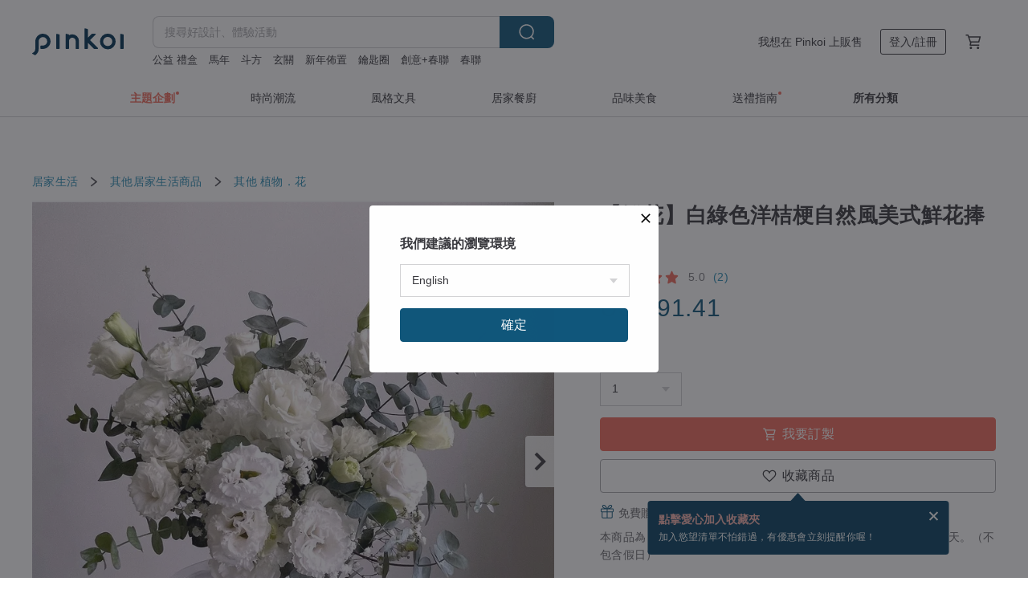

--- FILE ---
content_type: text/html; charset=utf-8
request_url: https://www.pinkoi.com/product/HpXYdeQN
body_size: 32796
content:

<!doctype html>

<html lang="zh-Hant" class="web no-js s-not-login s-zh_TW webkit" xmlns:fb="http://ogp.me/ns/fb#">
<head prefix="og: http://ogp.me/ns# fb: http://ogp.me/ns/fb# ilovepinkoi: http://ogp.me/ns/fb/ilovepinkoi#">
    <meta charset="utf-8">

    <title>台灣 【鮮花】白綠色洋桔梗自然風美式鮮花捧花 創朔花藝設計空間 - Pinkoi</title>

    <meta http-equiv="x-dns-prefetch-control" content="on">
    <link rel="preconnect" href="//cdn01.pinkoi.com/">
    <link rel="preconnect" href="//cdn02.pinkoi.com/">
    <link rel="preconnect" href="//cdn03.pinkoi.com/">
    <link rel="preconnect" href="//cdn04.pinkoi.com/">
    <link rel="dns-prefetch" href="//cdn01.pinkoi.com/">
    <link rel="dns-prefetch" href="//cdn02.pinkoi.com/">
    <link rel="dns-prefetch" href="//cdn03.pinkoi.com/">
    <link rel="dns-prefetch" href="//cdn04.pinkoi.com/">

    <link rel="dns-prefetch" href="//app.link/">
    <link rel="dns-prefetch" href="//pinkoi.io/">

    <link rel="dns-prefetch" href="//www.google.com/">
    <link rel="dns-prefetch" href="//www.google.com.tw/">
    <link rel="dns-prefetch" href="//www.googleadservices.com/">
    <link rel="dns-prefetch" href="//www.googletagmanager.com/">
    <link rel="dns-prefetch" href="//www.google-analytics.com/">

    <link rel="preconnect" href="//browser.sentry-cdn.com/">
    <link rel="dns-prefetch" href="//browser.sentry-cdn.com/">

    <meta name="X-Recruiting" content="We are hiring Engineers! https://www.pinkoi.com/about/careers">
    <meta name="p:domain_verify" content="67e9f9da10fd0ba5a2a8ffd25307c169"/>
    <meta name="baidu-site-verification" content="GqnNPF3SXy">
    <meta name="alexaVerifyID" content="lUqc5Zq8BWufEkGayQxWKGUHKPg">

    <meta name="robots" content="noarchive">

    <meta property="wb:webmaster" content="a59386c74f5b7d01">
    <link rel="alternate" type="application/rss+xml" title="Pinkoi 設計誌．讀設計" href="http://feeds.feedburner.com/pinkoi-magazine">    

    <meta name="keywords" content="【鮮花】白綠色洋桔梗自然風美式鮮花捧花,居家生活,植物．花,,鮮花捧花">
    <meta name="description" content="自然風格白綠色系以桔梗為主花的鮮花捧花，展現清新優雅氣息。">
    <meta property="og:title" content="台灣 【鮮花】白綠色洋桔梗自然風美式鮮花捧花 創朔花藝設計空間 - Pinkoi">
    <meta property="og:type" content="ilovepinkoi:product">
    <meta property="og:availability" content="instock">
    <meta property="og:image" content="https://cdn01.pinkoi.com/product/HpXYdeQN/0/800x0.jpg">
    <meta property="og:description" content="自然風格白綠色系以桔梗為主花的鮮花捧花，展現清新優雅氣息。">
    <meta property="og:url" content="https://www.pinkoi.com/product/HpXYdeQN"><link rel="canonical" href="https://www.pinkoi.com/product/HpXYdeQN"><link rel="alternate" hreflang="zh-Hant" href="https://www.pinkoi.com/product/HpXYdeQN"><link rel="alternate" hreflang="zh-Hant-HK" href="https://hk.pinkoi.com/product/HpXYdeQN"><link rel="alternate" hreflang="zh-Hans" href="https://cn.pinkoi.com/product/HpXYdeQN"><link rel="alternate" hreflang="en" href="https://en.pinkoi.com/product/HpXYdeQN"><link rel="alternate" hreflang="th" href="https://th.pinkoi.com/product/HpXYdeQN"><link rel="alternate" hreflang="ja" href="https://jp.pinkoi.com/product/HpXYdeQN"><link rel="alternate" hreflang="ko" href="https://kr.pinkoi.com/product/HpXYdeQN">

    <meta property="product:price:amount" content="2000">
    <meta property="product:price:currency" content="TWD">

    <link rel="alternate" href="android-app://com.pinkoi/http/www.pinkoi.com/product/HpXYdeQN">
    <meta name="twitter:card" content="summary_large_image">
    <meta name="twitter:site" content="@pinkoi">
    <meta name="twitter:creator" content="@pinkoi">
    <meta name="twitter:title" content="【鮮花】白綠色洋桔梗自然風美式鮮花捧花">
    <meta name="twitter:description" content="自然風格白綠色系以桔梗為主花的鮮花捧花，展現清新優雅氣息。">
    <meta name="twitter:image:src" content="https://cdn01.pinkoi.com/product/HpXYdeQN/0/800x0.jpg">
    <meta name="twitter:data1" content="NT$ 2,000">
    <meta name="twitter:label1" content="價格">
    <meta name="twitter:data2" content="創朔花藝設計空間">
    <meta name="twitter:label2" content="設計館">
    <meta name="twitter:domain" content="pinkoi.com">
    <meta name="twitter:app:name:iphone" content="Pinkoi">
    <meta name="twitter:app:name:ipad" content="Pinkoi">
    <meta name="twitter:app:name:googleplay" content="Pinkoi">
    <meta name="twitter:app:url:iphone" content="pinkoi://www.pinkoi.com/product/HpXYdeQN?deepref=twitter">
    <meta name="twitter:app:url:ipad" content="pinkoi://www.pinkoi.com/product/HpXYdeQN?deepref=twitter">
    <meta name="twitter:app:url:googleplay" content="pinkoi://www.pinkoi.com/product/HpXYdeQN?deepref=twitter">
    <meta name="twitter:app:id:iphone" content="id557252416">
    <meta name="twitter:app:id:ipad" content="id557252416">
    <meta name="twitter:app:id:googleplay" content="com.pinkoi">
    <meta property="fb:app_id" content="197994114318">
    <meta property="fb:admins" content="1150414893">
    <meta property="og:site_name" content="Pinkoi">
    <meta property="og:locale" content="zh_TW">

<link rel="apple-touch-icon" sizes="180x180" href="//cdn04.pinkoi.com/pinkoi.site/general/favicon/apple-touch-icon.png">
<link rel="icon" type="image/png" sizes="192x192" href="//cdn04.pinkoi.com/pinkoi.site/general/favicon/favicon_192x192.png">
<link rel="icon" type="image/png" sizes="32x32" href="//cdn04.pinkoi.com/pinkoi.site/general/favicon/favicon_32x32.png">
<link rel="icon" type="image/png" sizes="16x16" href="//cdn04.pinkoi.com/pinkoi.site/general/favicon/favicon_16x16.png">
<link rel="shortcut icon" href="//cdn04.pinkoi.com/pinkoi.site/general/favicon/favicon.ico">

    <link rel="manifest" href="/manifest.json">

        <link rel="stylesheet" href="https://cdn02.pinkoi.com/media/dist/css/core-96309d19bf5bb933f5a2.css" media="all">    <link rel="stylesheet" href="https://cdn02.pinkoi.com/media/dist/css/utilities-8ef39a45f35fd88def1b.css" media="all">    <link rel="stylesheet" href="https://cdn02.pinkoi.com/media/dist/css/react-common-modules-51d0e94fa5fc0b1616a1.css" media="all">    <link rel="stylesheet" href="https://cdn02.pinkoi.com/media/dist/dweb/components/header-be032420daa73f79254f.css" media="all">    <!-- css/intl/zh_TW.css -->

        <link rel="stylesheet" href="https://cdn02.pinkoi.com/media/dist/pages/product-7a1367d7b119da14e90e.css" media="all">

    <script>
        dataLayer = [];
        dataLayer.push({'Device': 'Web'});
        dataLayer.push({ referrer: document.referrer || undefined });
            dataLayer.push({'User Type': 'Visitor'})

        dataLayer.push({'Locale': 'zh_TW'})
    </script>
    <script>
        (function(w,d,s,l,i){w[l]=w[l]||[];w[l].push({'gtm.start': new Date().getTime(),event:'gtm.js'});var f=d.getElementsByTagName(s)[0],j=d.createElement(s),dl=l!='dataLayer'?'&l='+l:'';j.async=true;j.src='https://www.googletagmanager.com/gtm.js?id='+i+dl;f.parentNode.insertBefore(j,f);})(window,document,'script','dataLayer','GTM-5ZZ325');
    </script>

<meta property="al:ios:url" content="pinkoi://www.pinkoi.com/product/HpXYdeQN/">
<meta property="al:ios:app_store_id" content="557252416">
<meta property="al:ios:app_name" content="Pinkoi">

    <meta property="al:android:url" content="pinkoi://www.pinkoi.com/product/HpXYdeQN/">
    <meta property="al:android:package" content="com.pinkoi">
    <meta property="al:android:app_name" content="Pinkoi">

        <script>var PRODUCTION = true, DEBUG = false, NAMESPACE = 'pinkoi';</script>

    <script src="https://cdnjs.cloudflare.com/polyfill/v3/polyfill.min.js"></script>

        <script src="https://cdn02.pinkoi.com/media/dist/js/3rd_party_libs-1d45841f69.js"></script>    <script src="https://cdn02.pinkoi.com/media/dist/react-router-ab1e2f28d8e89a791d9a.js"></script>    <script src="https://cdn02.pinkoi.com/media/dist/settings-9529b5b3cb1a7259b983.js"></script>    <script src="https://cdn02.pinkoi.com/media/dist/market/tracking-30ff6dd1ae634040a438.js"></script>    <script src="https://cdn02.pinkoi.com/media/dist/js/baselibs-5676685233.js"></script>
        <script src="//cdn02.pinkoi.com/media/js/amdintl_zh_TW.bea8d5e4bc47571bb114802e60d6e5d2.js"></script>    <script src="//cdn02.pinkoi.com/media/js/intl_zh_TW.dd83de1814ffce68e8bdbda4826333cb.js"></script>

            <script src="//cdn02.pinkoi.com/media/js/sw.js"></script>

        <script src="https://cdn02.pinkoi.com/media/dist/pinkoi.env-b33ef425b5eccaddd478.js"></script>    <script src="https://cdn02.pinkoi.com/media/dist/react-7babb4e2876391766020.js"></script>

    <script>
            define('i18n', function(require, exports) {
                return new Jed({});
            });
        require(['settings'], function({ default: settings }) {
            settings.set({
                GA_ACCOUNT: 'UA-15950179-1',
                is_ci_browser_testing: false,
                    production: true,
                    debug: false,
                referral_coins: {"bonus_points": 300, "equivalent_currency": "US$ 0.60"},
                uid: null,
                locale: "zh_TW",
                lang: "zh_TW",
                geo: 'US',
                facebook_language: "zh_TW",
                isCanTranship: false,
                currency: 'USD',
                currencyName: '美金',
                currencyPattern: '¤#,##0.00',
                currencySymbol: 'US$',
                currencyDigits: '2',
                    suggestedLocale: {"text": {"description": "\u6211\u5011\u5efa\u8b70\u7684\u700f\u89bd\u74b0\u5883", "confirm": "\u78ba\u5b9a"}, "locale": {"available": [{"value": "zh_TW", "name": "\u7e41\u9ad4\u4e2d\u6587\uff08\u53f0\u7063\uff09"}, {"value": "zh_HK", "name": "\u7e41\u9ad4\u4e2d\u6587\uff08\u6e2f\u6fb3\uff09"}, {"value": "zh_CN", "name": "\u7b80\u4f53\u4e2d\u6587"}, {"value": "en", "name": "English"}, {"value": "th", "name": "\u0e44\u0e17\u0e22"}, {"value": "ja", "name": "\u65e5\u672c\u8a9e"}], "selected": "en"}, "currency": {"available": [{"value": "AUD", "name": "\u6fb3\u5e63", "symbol": "AU$"}, {"value": "CAD", "name": "\u52a0\u5e63", "symbol": "CA$"}, {"value": "CNY", "name": "\u4eba\u6c11\u5e63", "symbol": "RMB"}, {"value": "EUR", "name": "\u6b50\u5143", "symbol": "\u20ac"}, {"value": "GBP", "name": "\u82f1\u938a", "symbol": "\u00a3"}, {"value": "HKD", "name": "\u6e2f\u5e63", "symbol": "HK$"}, {"value": "JPY", "name": "\u65e5\u5143", "symbol": "\u5186"}, {"value": "MYR", "name": "\u4ee4\u5409", "symbol": "RM"}, {"value": "SGD", "name": "\u65b0\u5e63", "symbol": "S$"}, {"value": "THB", "name": "\u6cf0\u9296", "symbol": "\u0e3f"}, {"value": "TWD", "name": "\u65b0\u53f0\u5e63", "symbol": "NT$"}, {"value": "USD", "name": "\u7f8e\u91d1", "symbol": "US$"}], "selected": "USD"}},
                isAdmin: false,
                isReportTeam: false,
                isDRTeam: false,
                isBot: false,
                ipAddress: '3.16.10.136',
                videoAutoplayExp: 3,
                beacon: "20260123zHcPginVdA",
                experimentMap: {"psq_srp_pb_improvement_abexp": 3},
            });
        });
    </script>

    <script>
        require(['settings'], function({ default: settings }) {
            settings.set({
                user_property: {"beacon": "20260123zHcPginVdA", "country_code": "US", "lang": "zh_TW", "currency": "USD", "geo": "US", "city": "OH", "user_type": "visitor", "device": "web", "device_category": "desktop", "device_user_agent": "PC / Mac OS X 10.15.7 / ClaudeBot 1.0", "device_operating_system": "web", "device_operating_system_version": "", "ip": "3.16.10.136", "experiment": {"psq_srp_pb_improvement_abexp": 3}}
            })
        })
    </script>

    <script id='sentryScript' defer src="https://browser.sentry-cdn.com/5.18.1/bundle.min.js" integrity="sha384-4zdOhGLDdcXl+MRlpApt/Nvfe6A3AqGGBil9+lwFSkXNTv0rVx0eCyM1EaJCXS7r" crossorigin="anonymous"></script>

<script>
    require(['pinkoi.env'], function(pinkoiEnv) {
        function getIgnoreErrors(){
            var platform = "dweb";
            var BASE_IGNORE_ERRORS = [
                /'Headers' is undefined/,
                /errors.html#scripterror/,
                /'require' is undefined/,
                /define is not defined/,
                /require is not a function/,
                /define is not a function/,
                /require is not defined/,
                /Can't find variable: require/,
                /Can't find variable: \$/,
                /\$ is not defined/,
                /'\$' is undefined/,
                /ResizeObserver loop limit exceeded/,
                /ResizeObserver loop completed with undelivered notifications/,
                /SecurityError: Failed to register a ServiceWorker: No URL is associated with the caller's document./,
                /QuotaExceededError/,
                /SecurityError/,
                /Illegal invocation/,
                /Translation missing/,
                /IDBDatabase/,
                /instantSearchSDKJSBridgeClearHighlight/,
                /ChunkLoadError/,
                /Loading CSS chunk/,
                /^Non-Error promise rejection captured with value: Object Not Found Matching Id/,
                /^Product Page: flickr image download failed./,
                /UnknownError: Database deleted by request of the user/,
                /Can't find variable: gmo/,
                /Non-Error promise rejection captured with keys: currentTarget, detail, isTrusted, target/,
                /^NotFoundError: Failed to execute 'removeChild' on 'Node'/,
                /^HttpStatusError/,
                /^NetworkError/,
                /\(reading 'init'\)/,
                /^ResponseShapeError/,
            ];

            var PINKOI_APP_IOS_IGNORE_ERROR = [
                /Non-Error promise rejection captured with value: null/
            ];

            var errors = BASE_IGNORE_ERRORS;

            if( platform === 'in-app' && Modernizr.ios){
                errors = errors.concat(PINKOI_APP_IOS_IGNORE_ERROR);
            }

            if( platform === 'mweb' && Modernizr.ios && !Modernizr.safari){
                errors = errors.concat([
                    /undefined is not an object \(evaluating 'a\.O'\)/,
                ]);
            }

            return errors;
        }

        function initSentry(Sentry){
            Sentry.init({
                dsn: 'https://23e26b2e00934dcca75ce8ef95ce9e94@o385711.ingest.sentry.io/5218885',
                release: pinkoiEnv && pinkoiEnv.RELEASE_INFO ? pinkoiEnv.RELEASE_INFO : null,
                allowUrls: [
                    /https:\/\/([^?].+\.)?pinkoi\.com/
                ],
                denyUrls: [
                    /^file:\/\/\/.+$/,
                    /media\/dist\/firebase/,
                    /doubleclick\.net\/pagead\/viewthroughconversion/,
                    /analytics\.twitter\.com/,
                    /^chrome:\/\//i,
                    /^chrome-extension:\/\//i,
                ],
                ignoreErrors: getIgnoreErrors(),
            });

            Sentry.configureScope(function(scope) {
                scope.setUser({ id: null })
                scope.setTags({"platform": "dweb", "platform.lang": "zh_TW", "platform.geo": "US", "platform.currency": "USD", "user.group": "NB"})
            });
        }

        window.Sentry && initSentry(window.Sentry);
        !window.Sentry && sentryScript.addEventListener('load', function() { initSentry(window.Sentry) });
    });

</script>

    <script src="https://cdn02.pinkoi.com/media/dist/preinit-9c8c2f02127b9f2b2c8e.js"></script>
<script>
    require(['preinit']);
</script>

<script>
    function gadSetLocalStorage(name, value, expires) {
        var item = {
            value: value,
            expires: Date.now() + expires * 24 * 60 * 60 * 1000
        };

        try {
            localStorage.setItem(name, JSON.stringify(item));
        } catch (e) {
            console.error('Failed to set localStorage:', e);
        }
    }

    function gadGetLocalStorage(name) {
        try {
            var item = JSON.parse(localStorage.getItem(name));
        } catch (e) {
            return null;
        }

        if (!item || !item.value || !item.expires) {
            return null;
        }

        if (item.expires < Date.now()) {
            localStorage.removeItem(name);
            return null;
        }

        return item.value;
    }

    function gadGetPageviewCount() {
        return parseInt(gadGetLocalStorage('pageviewCount'));
    }

    function setPageviewCount() {
        var count = gadGetPageviewCount();

        if (!count || isNaN(count)) {
            count = 1;
        } else if (count >= 2) {
            return;
        } else {
            count++;
        }

        gadSetLocalStorage('pageviewCount', count, 30);
    }

    function sendConversionEventByPageviewCount(count) {
        if (count === 2) {
            if (window.gtag && typeof window.gtag === 'function') {
                window.gtag('event', 'over2pages');
            }
        }
    }

    (function() {
        setPageviewCount();
    })();
</script>

<script>
    window.addEventListener('load', function(event){
        sendConversionEventByPageviewCount(gadGetPageviewCount());
    });
</script>

</head><body class="g-stat-notlogin">    

    <header id="gheader" class="g-header">
        <div class="g-wrap-expand">
            <div class="g-header-top g-flex g-items-center">
                <a class="logo " href="/" title="亞洲跨境設計購物平台">
                        <svg height="24" viewBox="0 0 82 24" width="82" xmlns="http://www.w3.org/2000/svg"><path d="M36.019 5.4a5.95 5.95 0 0 1 5.95 5.95v6.639c0 .258-.21.468-.469.468h-2.038a.469.469 0 0 1-.468-.468V11.35a2.975 2.975 0 0 0-5.95 0v6.639c0 .258-.21.468-.47.468h-2.037a.469.469 0 0 1-.468-.468V5.36c0-.309.292-.533.59-.453l2.037.546c.205.055.347.24.347.452v.297A5.917 5.917 0 0 1 36.02 5.4zm15.872 5.21l7.048 7.048c.295.295.086.8-.331.8h-2.689a.937.937 0 0 1-.662-.275l-5.355-5.355v5.16c0 .26-.21.47-.469.47h-2.038a.469.469 0 0 1-.468-.47V.469c0-.307.292-.532.59-.452l2.038.546c.205.055.347.24.347.453v7.377l3.213-3.213a.937.937 0 0 1 .662-.274h2.915c.334 0 .501.403.265.64zm15.814 5.258a4.104 4.104 0 1 0 0-8.209 4.104 4.104 0 0 0 0 8.21zm0-11.137a7.033 7.033 0 1 1 0 14.065 7.033 7.033 0 0 1 0-14.065zm-57.972.071a6.827 6.827 0 0 1 6.778 6.778c.027 3.783-3.165 6.877-6.948 6.877H7.92a.469.469 0 0 1-.469-.468V15.89c0-.259.21-.468.469-.468h1.68c2.086 0 3.846-1.649 3.878-3.735a3.793 3.793 0 0 0-3.852-3.851c-2.085.031-3.734 1.792-3.734 3.878v6.574a6.817 6.817 0 0 1-2.744 5.471.944.944 0 0 1-1.038.067L.176 22.71c-.26-.15-.226-.538.058-.634 1.522-.518 2.623-2.018 2.623-3.788V11.75c0-3.782 3.094-6.975 6.876-6.948zm14.534.652c.205.055.347.24.347.453v12.082c0 .258-.21.468-.468.468h-2.038a.469.469 0 0 1-.469-.468V5.36c0-.309.292-.533.59-.453zm57.351 0c.205.055.348.24.348.453v12.082c0 .258-.21.468-.469.468H79.46a.469.469 0 0 1-.468-.468V5.36c0-.309.292-.533.59-.453z" fill="#003354" class="color"/></svg>
                </a>

                <div class="m-header-search">
                    <div class="m-header-search__form">
                        <form class="m-search-form" method="get" action="/search">
                            <input type="search" name="q" placeholder="搜尋好設計、體驗活動" value="" class="m-search-form__input" autocomplete="off" id="g-header-keyword" maxlength="256">
                            <button class="m-search-form__submit" type="submit">搜尋<svg xmlns="http://www.w3.org/2000/svg" width="24" height="24" viewBox="0 0 24 24"><path class="color" fill="#29242D" d="M18.409007 17.542742L21.3056 20.4385l-1.123 1.123-2.94094-2.940093c-1.551763 1.20398-3.499008 1.921493-5.61076 1.921493-5.056 0-9.169-4.113-9.169-9.168 0-5.056 4.113-9.169 9.169-9.169s9.169 4.113 9.169 9.169c0 2.372829-.906253 4.5381-2.390893 6.167842zM11.6309 3.7939c-4.18 0-7.581 3.401-7.581 7.581 0 4.18 3.401 7.58 7.581 7.58 4.18 0 7.581-3.4 7.581-7.58s-3.401-7.581-7.581-7.581z"/></svg></button>
                        </form>
                    </div>
                    <div id="g-header-search-trend" class="m-header-search__trend">
                            <a class="trend-link" href="/search?q=斗方">斗方</a>
                            <a class="trend-link" href="/search?q=短夾">短夾</a>
                            <a class="trend-link" href="/search?q=馬年">馬年</a>
                            <a class="trend-link" href="/search?q=創意+春聯">創意+春聯</a>
                            <a class="trend-link" href="/search?q=公益 禮盒">公益 禮盒</a>
                            <a class="trend-link" href="/search?q=保溫杯">保溫杯</a>
                            <a class="trend-link" href="/search?q=鑰匙圈">鑰匙圈</a>
                            <a class="trend-link" href="/search?q=春聯">春聯</a>
                    </div>
                </div>

                <div class="header-right g-pl-spacing-l">
                    <div class="header-right-inner">
                            <a href="/page/store-intro" class="tab" id="g-header-store-intro-link">我想在 Pinkoi 上販售</a>
                            <a class="login tab" history="login" data-click="login-modal" data-button-type="login">
                                <span class="border">登入/註冊</span>
                            </a>
                            <a class="cart tab icon-hover" history="login" data-click="login-modal" data-button-type="cart"><svg height="20" viewBox="0 0 20 20" width="20" xmlns="http://www.w3.org/2000/svg"><path d="M17.494 4.552a.625.625 0 0 1 .105.546l-1.484 5.364a.625.625 0 0 1-.603.458H7.817l.03.088c.041.119.047.245.015.365l-.385 1.474h8.53v1.25h-9.34a.627.627 0 0 1-.605-.783l.543-2.072-2.603-7.405H2.153v-1.25h2.292c.265 0 .502.167.59.417l.457 1.302h11.505c.195 0 .38.09.497.246zM15.037 9.67l1.139-4.114H5.93L7.377 9.67zm-6.391 6.718a1.25 1.25 0 1 1-2.501 0 1.25 1.25 0 0 1 2.5 0zm7.361 0a1.25 1.25 0 1 1-2.5 0 1.25 1.25 0 0 1 2.5 0z" fill="#39393e" class="color"/></svg></a>
                    </div>
                </div>
            </div>
        </div>
        <nav id="m-navigation" class="m-navigation">
            <div class="m-navigation__dropdown-container">
                <div class="m-navigation__list-container">
                    <ul class="navigation navigation--col-7">

                                <li class="navigation__list navigation__campaign navigation__list--highlight">
                                        <div class="navigation__title navigation__title--bold navigation__title--salmon"><span class="navigation__title-inner">主題企劃</span></div>
                                </li>

                                <li class="navigation__list navigation__group_51">
                                        <a class="navigation__title navigation__title--link" href="/browse?catp=group_51&amp;ref_sec=topnavigation">時尚潮流</a>
                                </li>

                                <li class="navigation__list navigation__group_3">
                                        <a class="navigation__title navigation__title--link" href="/browse?catp=group_3&amp;ref_sec=topnavigation">風格文具</a>
                                </li>

                                <li class="navigation__list navigation__group_52">
                                        <a class="navigation__title navigation__title--link" href="/browse?catp=group_52&amp;ref_sec=topnavigation">居家餐廚</a>
                                </li>

                                <li class="navigation__list navigation__group_10">
                                        <a class="navigation__title navigation__title--link" href="/browse?catp=group_10&amp;ref_sec=topnavigation">品味美食</a>
                                </li>

                                <li class="navigation__list navigation__giftguides">
                                        <div class="navigation__title"><span class="navigation__title-inner">送禮指南</span></div>
                                </li>

                                <li class="navigation__list navigation__allCategory">
                                        <a class="navigation__title navigation__title--bold navigation__title--link" href="/browse?ref_sec=topnavigation">所有分類</a>
                                </li>
                    </ul>
                </div>
            </div>
        </nav>
    </header>
<div data-fast-check="product" id="product" class="n-product m-clearfix m-product">
    <div class="m-product-hd">
        <div class="m-product-container">

    <div class="admin-tool-section">

    </div>

    <div class="g-breadcrumb-v2">
                <a href="/browse?catp=group_5">居家生活</a>
                <i class="icon"><svg width="20" height="20" viewBox="0 0 20 20"  xmlns="http://www.w3.org/2000/svg"><g fill="none" fill-rule="evenodd"><path fill="none" d="M0 0h20v20H0z"/><path class="color" d="M6.33 5.471l5.455 4.532-5.45 4.529a.812.812 0 0 0-.325.536.828.828 0 0 0 .823.932.852.852 0 0 0 .504-.165l.006-.004 6.323-5.172a.812.812 0 0 0 .002-1.31L7.343 4.167l-.008-.006A.843.843 0 0 0 6.837 4c-.266 0-.51.12-.67.33A.807.807 0 0 0 6.33 5.47" fill="#4287D7"/></g></svg></i>
                <a href="/browse?catp=group_5%2Cgroup_5_7">其他居家生活商品</a>
                <i class="icon"><svg width="20" height="20" viewBox="0 0 20 20"  xmlns="http://www.w3.org/2000/svg"><g fill="none" fill-rule="evenodd"><path fill="none" d="M0 0h20v20H0z"/><path class="color" d="M6.33 5.471l5.455 4.532-5.45 4.529a.812.812 0 0 0-.325.536.828.828 0 0 0 .823.932.852.852 0 0 0 .504-.165l.006-.004 6.323-5.172a.812.812 0 0 0 .002-1.31L7.343 4.167l-.008-.006A.843.843 0 0 0 6.837 4c-.266 0-.51.12-.67.33A.807.807 0 0 0 6.33 5.47" fill="#4287D7"/></g></svg></i>
                <a href="/browse?catp=group_5%2Cgroup_5_7%2Clisting_599">其他</a>
                <a href="/browse?catp=group_5%2Cgroup_5_7%2Clisting_599&amp;material=14">植物．花</a>
    </div>

        </div>
    </div>
    <div class="m-product-bd m-clearfix">
        <div class="m-product-container m-clearfix">
            <div id="sider">

    <div class="m-product-main-info m-box test-product-main-info">
        <h1 class="title translate"><span data-translate="title">【鮮花】白綠色洋桔梗自然風美式鮮花捧花</span></h1>

    <div class="js-block-main-action">
            <a class="info-review" href="#scroll-hooks-reviews">

<div class="g-rating-star g-rating-star--50 g-rating-star--medium">
        <div class="score"><svg width="44" height="44" viewBox="0 0 44 44" fill="none" xmlns="http://www.w3.org/2000/svg"><path class="color" d="M13 40c-2 1-3 0-3-3l2-10-7-7c-2-2-1-3 1-4l10-1 4-9c1-3 3-3 4 0l4 9 10 1c2 1 3 2 1 4l-7 7 2 10c0 3-1 4-3 3l-9-5-9 5z" fill="#F16C5D"/></svg></div>
        <div class="score"><svg width="44" height="44" viewBox="0 0 44 44" fill="none" xmlns="http://www.w3.org/2000/svg"><path class="color" d="M13 40c-2 1-3 0-3-3l2-10-7-7c-2-2-1-3 1-4l10-1 4-9c1-3 3-3 4 0l4 9 10 1c2 1 3 2 1 4l-7 7 2 10c0 3-1 4-3 3l-9-5-9 5z" fill="#F16C5D"/></svg></div>
        <div class="score"><svg width="44" height="44" viewBox="0 0 44 44" fill="none" xmlns="http://www.w3.org/2000/svg"><path class="color" d="M13 40c-2 1-3 0-3-3l2-10-7-7c-2-2-1-3 1-4l10-1 4-9c1-3 3-3 4 0l4 9 10 1c2 1 3 2 1 4l-7 7 2 10c0 3-1 4-3 3l-9-5-9 5z" fill="#F16C5D"/></svg></div>
        <div class="score"><svg width="44" height="44" viewBox="0 0 44 44" fill="none" xmlns="http://www.w3.org/2000/svg"><path class="color" d="M13 40c-2 1-3 0-3-3l2-10-7-7c-2-2-1-3 1-4l10-1 4-9c1-3 3-3 4 0l4 9 10 1c2 1 3 2 1 4l-7 7 2 10c0 3-1 4-3 3l-9-5-9 5z" fill="#F16C5D"/></svg></div>
        <div class="score"><svg width="44" height="44" viewBox="0 0 44 44" fill="none" xmlns="http://www.w3.org/2000/svg"><path class="color" d="M13 40c-2 1-3 0-3-3l2-10-7-7c-2-2-1-3 1-4l10-1 4-9c1-3 3-3 4 0l4 9 10 1c2 1 3 2 1 4l-7 7 2 10c0 3-1 4-3 3l-9-5-9 5z" fill="#F16C5D"/></svg></div>
</div>

                <span class="info-review__score">5.0</span>
                <span class="info-review__total">(2)</span>
            </a>
            <div class="price-wrap">

                    <div class="price js-price"><span class="symbol">US$ </span><span class="amount">91.41</span></div>

            </div>
        <div class="m-clearfix">
            <div class="action">

                        <div class="quantity">
                            <label>數量</label>
                            <select name="quantity" class="m-select-native js-quantity-select" data-change="quantity-select">
                                    <option value="1">1</option>
                            </select>
                            <input name="quantity" type="tel" pattern="\d*" class="g-form-input js-quantity-input s-hide" value="10" data-change="quantity-input" data-stock="1"/>
                            <div class="stock-tips js-stock-tip"></div>
                        </div>
                <div class="m-clearfix">

            <a class="js-add-to-cart-btn m-br-button m-br-button--lg s-fullwidth m-br-button--purchase" data-click="buy" data-testid="product:button:add-to-cart-inline"><div class="insider"><i class="icon"><svg height="20" viewBox="0 0 20 20" width="20" xmlns="http://www.w3.org/2000/svg"><path d="M17.494 4.552a.625.625 0 0 1 .105.546l-1.484 5.364a.625.625 0 0 1-.603.458H7.817l.03.088c.041.119.047.245.015.365l-.385 1.474h8.53v1.25h-9.34a.627.627 0 0 1-.605-.783l.543-2.072-2.603-7.405H2.153v-1.25h2.292c.265 0 .502.167.59.417l.457 1.302h11.505c.195 0 .38.09.497.246zM15.037 9.67l1.139-4.114H5.93L7.377 9.67zm-6.391 6.718a1.25 1.25 0 1 1-2.501 0 1.25 1.25 0 0 1 2.5 0zm7.361 0a1.25 1.25 0 1 1-2.5 0 1.25 1.25 0 0 1 2.5 0z" fill="#39393e" class="color"/></svg></i><span class="text">我要訂製</span></div></a>
            <a class="js-go-to-cart-btn s-hidden m-br-button m-br-button--lg s-fullwidth m-br-button--primary" data-click="go-to-cart" data-testid="product:button:go-to-cart-inline" href="/cart"><div class="insider"><i class="icon"><svg height="20" viewBox="0 0 20 20" width="20" xmlns="http://www.w3.org/2000/svg"><path d="M17.494 4.552a.625.625 0 0 1 .105.546l-1.484 5.364a.625.625 0 0 1-.603.458H7.817l.03.088c.041.119.047.245.015.365l-.385 1.474h8.53v1.25h-9.34a.627.627 0 0 1-.605-.783l.543-2.072-2.603-7.405H2.153v-1.25h2.292c.265 0 .502.167.59.417l.457 1.302h11.505c.195 0 .38.09.497.246zM15.037 9.67l1.139-4.114H5.93L7.377 9.67zm-6.391 6.718a1.25 1.25 0 1 1-2.501 0 1.25 1.25 0 0 1 2.5 0zm7.361 0a1.25 1.25 0 1 1-2.5 0 1.25 1.25 0 0 1 2.5 0z" fill="#39393e" class="color"/></svg></i><span class="text">立刻結帳</span></div></a>

                </div>

        <div class="js-add-fav">
            <a
                class="m-btn-product-fav m-br-button m-br-button--lg s-fullwidth m-br-button--secondary "
                title="【鮮花】白綠色洋桔梗自然風美式鮮花捧花"
                owner="amanda-floraldesign"
                favcnt="149"
                data-click="false"
            >
                <div class="insider fav">
                    <i class="icon icon-favEmpty"><svg xmlns="http://www.w3.org/2000/svg" width="24" height="24" viewBox="0 0 24 24"><path class="color" fill="#29242D" d="M12 20.75c-.17 0-.339-.058-.478-.172-.247-.204-6.068-5.031-8.377-8.144-1.748-2.693-1.549-5.853.456-7.722C4.612 3.77 5.952 3.25 7.374 3.25c1.153 0 2.293.347 3.208.978.651.448 1.103.952 1.417 1.432.315-.48.767-.984 1.418-1.432.915-.631 2.055-.978 3.209-.978 1.421 0 2.761.52 3.772 1.462 2.005 1.868 2.204 5.027.482 7.683-2.334 3.152-8.155 7.979-8.402 8.183-.139.114-.308.172-.478.172zm-4.626-16c-1.041 0-2.018.376-2.75 1.059-1.464 1.364-1.565 3.737-.247 5.77 1.808 2.436 6.172 6.211 7.623 7.442 1.451-1.231 5.819-5.013 7.648-7.48 1.292-1.996 1.191-4.369-.272-5.731-.733-.684-1.71-1.06-2.75-1.06-.854 0-1.69.253-2.357.713-1.23.846-1.451 1.933-1.534 2.343-.071.349-.378.6-.734.6H12c-.356 0-.663-.25-.734-.599-.084-.41-.308-1.499-1.535-2.344-.667-.46-1.504-.713-2.357-.713z"/></svg></i>
                    <span class="text">收藏商品</span>
                </div>
                <div class="insider unfav">
                    <i class="icon icon-favFillNoSpace"><svg viewBox="0 0 20 20" xmlns="http://www.w3.org/2000/svg"><path d="M0 0h20v20H0z" fill="none"/><path class="color" d="M13.6 3C16.064 3 18 4.936 18 7.4c0 3.024-2.72 5.488-6.84 9.224L10 17.68l-1.16-1.048C4.72 12.888 2 10.424 2 7.4 2 4.936 3.936 3 6.4 3A4.79 4.79 0 0 1 10 4.672 4.79 4.79 0 0 1 13.6 3z" fill="#ff4c4c"/></svg></i>
                    <span class="text">已收藏商品</span>
                </div>
            </a>
        </div>

            </div>

    <ul class="note" id="js-shipping-notes">

            <li class="gift-hint js-gift-hint">
                <i class="gift-hint__icon"><svg width="18" height="18" fill="none" xmlns="http://www.w3.org/2000/svg" class="g-fill-current g-text-color-primary-040"><path fill-rule="evenodd" clip-rule="evenodd" d="M8.091 3.548a14.396 14.396 0 0 1 .89 1.91h.037a15.529 15.529 0 0 1 .89-1.91c.39-.692.806-1.268 1.254-1.69 1.339-1.262 2.767-1.25 3.624-.179.81 1.015.395 2.383-1.011 3.309-.25.165-.544.321-.874.47h2.714c.83 0 1.502.673 1.502 1.503v1.774c0 .783-.6 1.426-1.365 1.496v5.96c0 .83-.672 1.503-1.502 1.503H3.75c-.83 0-1.502-.673-1.502-1.503v-5.96A1.502 1.502 0 0 1 .883 8.735V6.96c0-.83.672-1.502 1.501-1.502H5.1a6.325 6.325 0 0 1-.874-.471C2.82 4.062 2.404 2.694 3.215 1.679 4.07.608 5.5.596 6.837 1.857c.448.423.865.998 1.254 1.69Zm-4.793 6.689v5.954c0 .25.202.453.452.453h4.725v-6.407H3.298Zm6.227 6.407h4.725c.25 0 .452-.202.452-.453v-5.954H9.525v6.407Zm6.09-7.457h-6.09V6.509h6.09c.25 0 .452.202.452.452v1.774c0 .25-.202.452-.452.452ZM2.385 6.509h6.09v2.678h-6.09a.452.452 0 0 1-.452-.452V6.96c0-.25.202-.452.451-.452Zm7.85-1.253c.178-.409.375-.813.589-1.193.342-.608.7-1.103 1.059-1.442.912-.86 1.629-.853 2.083-.286.377.472.168 1.159-.769 1.776-.377.248-.91.49-1.554.718-.448.158-.926.301-1.408.427ZM6.117 2.621c.36.34.717.834 1.06 1.442.213.38.41.784.587 1.193-.481-.126-.959-.268-1.406-.426-.645-.228-1.178-.47-1.554-.719-.939-.617-1.146-1.303-.768-1.776.452-.567 1.17-.573 2.08.286Z" /></svg></i>
                免費贈送電子賀卡，結帳完成後填寫
                <a href="https://pinkoi.zendesk.com/hc/zh-tw/articles/12031831989401" target="_blank" rel="noreferrer">
                    電子賀卡是什麼？
                </a>
            </li>

                    <li><span class="estimated-datetime">本商品為「接單訂製」。付款後，從開始製作到寄出商品為 7 個工作天。（不包含假日）</span></li>
    </ul>

        </div>
    </div>

    </div>

    <div class="js-product-campaign-section">
        <div class="m-box m-product-campaign-section">
            <h2 class="m-box-title">優惠活動</h2>
            <div class="m-box-body campaign-placeholder"></div>
        </div>
    </div>

    <div class="m-product-shop m-box js-block-shop">
        <div id="js-block-shop-react"></div>
        <h2 class="m-box-title">
            關於品牌
            <a
                data-fa-section="about_brand"
                class="product-shop-flagship-link"
                data-custom-tracking="go-to-flagship-click"
                data-is-send-log="False"
                data-redirect-href="/store/amanda-floraldesign?ref_sec=shop_info&amp;ref_created=1769179829&amp;ref_entity=item&amp;ref_entity_id=HpXYdeQN"
                href="/store/amanda-floraldesign?ref_sec=shop_info&amp;ref_created=1769179829&amp;ref_entity=item&amp;ref_entity_id=HpXYdeQN"
                target="_blank"
                rel="noopener"
            >
                    逛設計品牌
            </a>
        </h2>
        <div class="m-box-body">
            <a
                class="product-shop-info-card"
                data-custom-tracking="shop-info-card-click"
                data-redirect-href="/store/amanda-floraldesign?ref_sec=shop_info&amp;ref_created=1769179829&amp;ref_entity=item&amp;ref_entity_id=HpXYdeQN"
                data-is-send-log="False"
                href="/store/amanda-floraldesign?ref_sec=shop_info&amp;ref_created=1769179829&amp;ref_entity=item&amp;ref_entity_id=HpXYdeQN"
                target="_blank"
                rel="noopener"
            >

                    <div class="product-shop-info-card__banner-block">
                        <picture>
                            <source type="image/avif" srcset="https://cdn01.pinkoi.com/store/amanda-floraldesign/banner/14/1200x245.avif">
                            <source type="image/webp" srcset="https://cdn01.pinkoi.com/store/amanda-floraldesign/banner/14/1200x245.webp">
                            <img
                                src="https://cdn01.pinkoi.com/store/amanda-floraldesign/banner/14/1200x245.jpg"
                                title="創朔花藝設計空間"
                                alt="創朔花藝設計空間"
                                loading="lazy"
                            />
                        </picture>
                    </div>

                <div class="product-shop-info-card__info-block">
                    <span class="shop-logo">

                        <picture>
                            <source type="image/avif" srcset="https://cdn01.pinkoi.com/store/amanda-floraldesign/logo/13/150x150.avif" />
                            <source type="image/webp" srcset="https://cdn01.pinkoi.com/store/amanda-floraldesign/logo/13/150x150.webp" />
                            <img
                                src="https://cdn01.pinkoi.com/store/amanda-floraldesign/logo/13/150x150.jpg"
                                title="創朔花藝設計空間"
                                alt="創朔花藝設計空間"
                                loading="lazy"
                            />
                        </picture>
                    </span>
                    <div class="shop_info">
                        <div class="shop-name">
                            <span class="text-link">
                                創朔花藝設計空間
                            </span>
                        </div>
                        <div class="m-clearfix shop-basic-info">
                            <div class="shop-country">
                                <div class="g-icon-wrap g-icon-wrap--expand icon"><svg xmlns="http://www.w3.org/2000/svg" width="24" height="24" viewBox="0 0 24 24" class="g-fill-current g-text-color-neutral-130"><path d="M12 2c3.87 0 7 3.13 7 7 0 5.25-7 13-7 13S5 14.25 5 9c0-3.87 3.13-7 7-7zM7 9c0 2.85 2.92 7.21 5 9.88 2.12-2.69 5-7 5-9.88 0-2.76-2.24-5-5-5S7 6.24 7 9zm5 2.5c-1.380712 0-2.5-1.119288-2.5-2.5s1.119288-2.5 2.5-2.5 2.5 1.119288 2.5 2.5-1.119288 2.5-2.5 2.5z"/></svg></div>
                                台灣
                            </div>
                                <div class="m-review-info g-flex g-items-center" data-custom-tracking="shop-review-modal">

<div class="g-rating-star g-rating-star--50 g-rating-star--medium">
        <div class="score"><svg width="44" height="44" viewBox="0 0 44 44" fill="none" xmlns="http://www.w3.org/2000/svg"><path class="color" d="M13 40c-2 1-3 0-3-3l2-10-7-7c-2-2-1-3 1-4l10-1 4-9c1-3 3-3 4 0l4 9 10 1c2 1 3 2 1 4l-7 7 2 10c0 3-1 4-3 3l-9-5-9 5z" fill="#F16C5D"/></svg></div>
        <div class="score"><svg width="44" height="44" viewBox="0 0 44 44" fill="none" xmlns="http://www.w3.org/2000/svg"><path class="color" d="M13 40c-2 1-3 0-3-3l2-10-7-7c-2-2-1-3 1-4l10-1 4-9c1-3 3-3 4 0l4 9 10 1c2 1 3 2 1 4l-7 7 2 10c0 3-1 4-3 3l-9-5-9 5z" fill="#F16C5D"/></svg></div>
        <div class="score"><svg width="44" height="44" viewBox="0 0 44 44" fill="none" xmlns="http://www.w3.org/2000/svg"><path class="color" d="M13 40c-2 1-3 0-3-3l2-10-7-7c-2-2-1-3 1-4l10-1 4-9c1-3 3-3 4 0l4 9 10 1c2 1 3 2 1 4l-7 7 2 10c0 3-1 4-3 3l-9-5-9 5z" fill="#F16C5D"/></svg></div>
        <div class="score"><svg width="44" height="44" viewBox="0 0 44 44" fill="none" xmlns="http://www.w3.org/2000/svg"><path class="color" d="M13 40c-2 1-3 0-3-3l2-10-7-7c-2-2-1-3 1-4l10-1 4-9c1-3 3-3 4 0l4 9 10 1c2 1 3 2 1 4l-7 7 2 10c0 3-1 4-3 3l-9-5-9 5z" fill="#F16C5D"/></svg></div>
        <div class="score"><svg width="44" height="44" viewBox="0 0 44 44" fill="none" xmlns="http://www.w3.org/2000/svg"><path class="color" d="M13 40c-2 1-3 0-3-3l2-10-7-7c-2-2-1-3 1-4l10-1 4-9c1-3 3-3 4 0l4 9 10 1c2 1 3 2 1 4l-7 7 2 10c0 3-1 4-3 3l-9-5-9 5z" fill="#F16C5D"/></svg></div>
</div>

                                    <div class="m-review-info__score">5.0</div>
                                    <div class="m-review-info__total">(348)</div>
                                </div>
                        </div>
                    </div>
                </div>
            </a>

            <div class="shop-actions">
                <!--  -->
                <div  class="m-follow-btn-placeholder-md" data-bind="follow-store-toggle" data-sid="amanda-floraldesign" data-following="0" data-follow-coupon="0" data-shop-name="創朔花藝設計空間">
                    <!-- <button class="m-btn-shop-follow m-br-button m-br-button--md m-br-button--primary" data-click="shop-fav-toggle">
                        <div class="insider fav">
                            <i class="icon"><svg width="20" height="20" viewBox="0 0 20 20" xmlns="http://www.w3.org/2000/svg"><g fill="none" fill-rule="evenodd"><path fill="none" d="M0 0h20v20H0z"/><path class="color" fill="#839196" fill-rule="nonzero" d="M3 8.6h14v2.8H3z"/><path class="color" fill="#839196" fill-rule="nonzero" d="M11.4 3v14H8.6V3z"/></g></svg></i>
                            <span class="text">加入關注</span>
                        </div>
                        <div class="insider unfav">
                            <i class="icon"><svg height="20" viewBox="0 0 20 20" width="20" xmlns="http://www.w3.org/2000/svg"><path d="M14.667 5.333l1.75 1.75-8.155 8.167L3 10l1.75-1.75 3.512 3.5z" fill="#39393e" class="color"/></svg></i>
                            <span class="text">已關注</span>
                        </div>
                    </button> -->
                </div>
                <button class="m-br-button m-br-button--md m-br-button--secondary shop-actions-message" data-click="message">
                    <div class="insider">
                        <i class="icon"><svg height="20" viewBox="0 0 20 20" width="20" xmlns="http://www.w3.org/2000/svg"><path d="M5.803 15.867H3.566A2.565 2.565 0 0 1 1 13.304V4.286a2.566 2.566 0 0 1 2.566-2.564h12.867A2.566 2.566 0 0 1 19 4.286v9.018a2.566 2.566 0 0 1-2.567 2.563h-5.978l-3.86 2.761a.5.5 0 0 1-.792-.406zM8.56 8.962a2.678 2.678 0 0 0-2.178 2.632c0 .341.276.618.618.618h6a.619.619 0 0 0 .619-.619 2.678 2.678 0 0 0-2.179-2.63 2.143 2.143 0 1 0-2.88 0z" fill="#39393e" class="color"/></svg></i>
                        <span class="text">聯絡設計師</span>
                    </div>
                </button>
            </div>

            <dl class="m-product-list">
                <div class="m-product-list-item">
                    <dt class="m-product-list-title">
                        上次上線：
                    </dt>
                    <dd class="m-product-list-content">
                            1 天內
                    </dd>
                </div>
                <div class="m-product-list-item">
                    <dt class="m-product-list-title">
                        回應率：
                    </dt>
                    <dd class="m-product-list-content">
                            100%
                    </dd>
                </div>
                <div class="m-product-list-item">
                    <dt class="m-product-list-title">
                        回應速度：
                    </dt>
                    <dd class="m-product-list-content">
                            1 日內
                    </dd>
                </div>
                <div class="m-product-list-item">
                    <dt class="m-product-list-title">
                        平均出貨速度：
                    </dt>
                    <dd class="m-product-list-content">
                            7 日以上
                    </dd>
                </div>
            </dl>
        </div>
    </div>

    <div id="js-block-rec-items-sider" class="m-product-rec-items-sider"></div>

            </div>
            <div class="js-product-page"></div>
            <div id="main">
                <div class="main-inner">

        <div id="js-block-photos" class="m-product-photos js-get-photos">
            <div class="photos-content" data-irev="4">
                <div class="photo-holder m-clearfix" tid="HpXYdeQN" data-irev="4">
                    <picture class="main-photo">
                        <source type="image/avif" srcset="https://cdn01.pinkoi.com/product/HpXYdeQN/0/4/800x0.avif"/>
                        <source type="image/webp" srcset="https://cdn01.pinkoi.com/product/HpXYdeQN/0/4/800x0.webp"/>
                        <img id="main-item-photo" class="js-main-item-photo main-photo" alt="【鮮花】白綠色洋桔梗自然風美式鮮花捧花 - 其他 - 植物．花 白色" src="//cdn01.pinkoi.com/product/HpXYdeQN/0/4/800x0.jpg">
                    </picture>
                    <img class="space" src="//cdn04.pinkoi.com/pinkoi.site/space.gif">
                </div>

                <div class="photo-ctrl-wrap photo-ctrl-wrap--l js-photo-ctrl-wrap hidden" data-action="prev"><span class="arrow"></span><svg xmlns="http://www.w3.org/2000/svg" width="24" height="24" viewBox="0 0 12 12"><g fill="none" fill-rule="evenodd"><path d="M0 0h12v12H0z"/><path class="arrow-icon" d="M7.787 11.707L2.08 5.999 7.787.293l1.414 1.414-4.293 4.292 4.293 4.294z"/></g></svg></div>
                <div class="photo-ctrl-wrap photo-ctrl-wrap--r js-photo-ctrl-wrap" data-action="next"><span class="arrow"></span><svg xmlns="http://www.w3.org/2000/svg" width="24" height="24" viewBox="0 0 12 12"><g fill="none" fill-rule="evenodd"><path d="M0 0h12v12H0z"/><path class="arrow-icon" d="M4.214 11.707L2.8 10.293l4.293-4.294L2.8 1.707 4.214.293l5.707 5.706z"/></g></svg></div>

            </div>
            <div class="photos-thumbs">
                <div class="photos-thumbs__list"><a class="thumb-item js-thumb-item" data-seq="0" data-irev="4"><picture class="thumb-item__image"><source type="image/avif" srcset="https://cdn01.pinkoi.com/product/HpXYdeQN/0/4/80x80.avif"/><source type="image/webp" srcset=https://cdn01.pinkoi.com/product/HpXYdeQN/0/4/80x80.webp/><img class="thumb-item__image" src="//cdn01.pinkoi.com/product/HpXYdeQN/0/4/80x80.jpg"></picture><span class="mask"></span></a><a class="thumb-item js-thumb-item" data-seq="6" ><picture class="thumb-item__image"><source type="image/avif" srcset="https://cdn01.pinkoi.com/product/HpXYdeQN/6/80x80.avif"/><source type="image/webp" srcset=https://cdn01.pinkoi.com/product/HpXYdeQN/6/80x80.webp/><img class="thumb-item__image" src="//cdn01.pinkoi.com/product/HpXYdeQN/6/80x80.jpg"></picture><span class="mask"></span></a></div>
            </div>
        </div>

                    <div id="scroll-hooks-detail" data-sticky-target="detail"  data-tracking-seen="detail">

    <div id="js-block-detail" class="m-box m-box-main m-product-detail">
        <h2 class="m-box-title">商品介紹</h2>
        <div class="m-box-body">
        <div class="js-lazy-init richtext-content">
            <div>
                    <div
                        id="description"
                        class="m-product-detail-content js-detail-content"
                        data-more="閱讀更多"
                        data-close="收合"
                    >
                        <div class="m-richtext js-detail-content-inner">                            <div data-translate="description">***下單時請備註希望送達的日期***
【商品規格】
1.尺寸：寬約35cm、深30cm、高40cm。
2.可加購同款式胸花一枚NT260，另開商品頁下單，請洽詢設計師。
3.鮮花花材：桔梗、滿天星、尤加利葉。
4.若有部分花材缺貨，在維持原有風格、美感與價值的前提下將以其他花材替代，購買前可與設計師確認花材。
5.花腳包水袋維持花材新鮮，採用低溫宅配，台中市區可自取，地點請洽詢設計師。
6.若要作為花束送禮使用，可免費包裝花束，請下單時備註告知設計師。

＊＊歡迎加入FB、IG粉絲，請搜尋：「創朔花藝設計空間」＊＊</div>                        </div>
                    </div>
            </div>
        </div>
        </div>
    </div>

                    </div>

    <div class="m-product-basic-info m-box m-box-main">
        <h2 class="m-box-title">商品資訊</h2>
        <div class="m-box-body">
            <dl class="m-product-list">
                    <div class="m-product-list-item">
                        <dt class="m-product-list-title">
                            商品材質
                        </dt>
                        <dd class="m-product-list-content">
                            <a href="/browse?category=5&amp;subcategory=599&amp;material=14&amp;ref_sec=basic_info&amp;ref_created=1769179829&amp;ref_entity=item&amp;ref_entity_id=HpXYdeQN">植物．花</a>
                        </dd>
                    </div>
                    <div class="m-product-list-item">
                        <dt class="m-product-list-title">
                            製造方式
                        </dt>
                        <dd class="m-product-list-content">
                            手工製造
                        </dd>
                    </div>
                    <div class="m-product-list-item">
                        <dt class="m-product-list-title">
                            商品產地
                        </dt>
                        <dd class="m-product-list-content">
                            台灣
                        </dd>
                    </div>

                    <div class="m-product-list-item">
                        <dt class="m-product-list-title">
                            商品特點
                        </dt>
                        <dd class="m-product-list-content">
                            有提供客製服務
                        </dd>
                    </div>

                        <div class="m-product-list-item">
                            <dt class="m-product-list-title">
                                庫存
                            </dt>
                            <dd class="m-product-list-content">
                                剩最後 1 件
                            </dd>
                        </div>

                    <div class="m-product-list-item">
                        <dt class="m-product-list-title">
                            商品排行
                        </dt>
                        <dd class="m-product-list-content">
                            No.20,976 - <a href="/browse?category=5">居家生活</a>
                            &nbsp;|&nbsp;
                            No.775 - <a href="/browse?category=5&amp;subcategory=599">其他</a>
                        </dd>
                    </div>

                <div class="m-product-list-item">
                    <dt class="m-product-list-title">
                        商品熱門度
                    </dt>
                    <dd class="m-product-list-content">
                        <ul>
                            <li>被欣賞 19,239 次</li>
                                <li>已賣出 4 件商品</li>
                            <li>共 149 人收藏</li>
                        </ul>
                    </dd>
                </div>
                    <div class="m-product-list-item">
                        <dt class="m-product-list-title">
                            販售許可
                        </dt>
                        <dd class="m-product-list-content m-product-list-content--has-tips">
                                <span class="g-flex g-items-center">
                                    原創商品
                                </span>
                        </dd>
                    </div>

                    <div class="m-product-list-item">
                        <dt class="m-product-list-title">
                            商品摘要
                        </dt>
                        <dd class="m-product-list-content" data-translate="short_description">
                            自然風格白綠色系以桔梗為主花的鮮花捧花，展現清新優雅氣息。
                        </dd>
                    </div>

            </dl>
        </div>
    </div>

                            <div id="scroll-hooks-advanced-info" data-sticky-target="advanced-info" data-tracking-seen="advanced-info">

    <div class="m-box m-box-main m-product-advanced-info">

        <h2 class="m-box-title">運費與其他資訊</h2>
        <div class="m-box-body">
            <dl class="m-product-list m-product-list-main">

                    <div class="m-product-list-item">
                        <dt class="m-product-list-title">商品運費</dt>
                        <dd class="m-product-list-content ">
                            <div class="js-block-intl-shipping-react" data-props='{&#34;tid&#34;: &#34;HpXYdeQN&#34;, &#34;sid&#34;: &#34;amanda-floraldesign&#34;, &#34;shop_geo&#34;: &#34;TW&#34;}'></div>
                        </dd>
                    </div>

                <div class="m-product-list-item">
                    <dt class="m-product-list-title">付款方式</dt>
                    <dd class="m-product-list-content payment-method">
<ul class="m-product-payment-infos">
    <li class="m-product-payment-infos__item">
        <span class="name">
            信用卡安全加密付款
        </span>
    </li>
    <li class="m-product-payment-infos__item">
        <span class="name">
            AlipayHK 支付寶香港
        </span>
    </li>
</ul>
</dd>
                </div>

                    <div class="m-product-list-item">
                        <dt class="m-product-list-title">退款換貨須知</dt>
                        <dd class="m-product-list-content">
                                <a data-click="show-policy" data-sid="amanda-floraldesign">點我了解設計館的退款換貨須知</a>
                        </dd>
                    </div>

                    <div class="m-product-list-item tags">
                        <dt class="m-product-list-title">商品標籤</dt>
                        <dd class="m-product-list-content">
                            <a class="m-tag" href="/store/amanda-floraldesign?tag=%E9%AE%AE%E8%8A%B1%E6%8D%A7%E8%8A%B1&i18n_tag=%E9%AE%AE%E8%8A%B1%E6%8D%A7%E8%8A%B1">鮮花捧花</a>
                        </dd>
                    </div>

                <div class="m-product-list-item">
                    <dt class="m-product-list-title">問題回報</dt>
                    <dd class="m-product-list-content">
                        <a id="report-flag" class="report-flag" data-target-id="HpXYdeQN">我要檢舉此商品</a>
                    </dd>
                </div>

            </dl>
        </div>
    </div>

                            </div>
                    <div id="scroll-hooks-reviews" data-sticky-target="reviews" data-tracking-seen="reviews">

        <div id="js-block-review" class="m-box m-box-main m-product-review">
            <div class="js-review-lazy m-product-review-wrap ga-reviews-section">
                <h2 class="m-box-title">購買評價</h2>
                <div class="js-review-lazy-content m-box-body"><div class="g-spinner m-product-review-loader js-loader"></div></div>
            </div>
        </div>

                    </div>
                </div>
            </div>
        </div>
    </div>
    <div class="m-product-ft">
        <div id="js-block-rec-items" class="m-product-container">
            <div data-tracking-seen="keywords-recommendation">
                <div class="js-block-keyword-recommend-react"></div>
            </div>
                <div data-custom-tracking="rec-items">
                        <div data-tracking-seen="rec-similar-bottom" >

    <div class="js-block-rec-items-react m-rec-items-wrap" data-props='{&#34;items&#34;: [{&#34;tid&#34;: &#34;fwTAiZ6h&#34;, &#34;irev&#34;: 1, &#34;owner&#34;: &#34;noahark&#34;, &#34;created&#34;: 1710264189, &#34;archive&#34;: 0, &#34;item_type&#34;: 0, &#34;quantity&#34;: 1, &#34;buyer_reviews_cnt&#34;: 0, &#34;avg_buyer_review_score&#34;: 0.0, &#34;shippable_geos&#34;: [&#34;NZ&#34;, &#34;FO&#34;, &#34;NR&#34;, &#34;GE&#34;, &#34;LV&#34;, &#34;LA&#34;, &#34;ES&#34;, &#34;BM&#34;, &#34;BS&#34;, &#34;CY&#34;, &#34;KH&#34;, &#34;MF&#34;, &#34;GY&#34;, &#34;KY&#34;, &#34;FI&#34;, &#34;GI&#34;, &#34;VN&#34;, &#34;JM&#34;, &#34;ME&#34;, &#34;DE&#34;, &#34;NI&#34;, &#34;CZ&#34;, &#34;BD&#34;, &#34;KN&#34;, &#34;IT&#34;, &#34;PL&#34;, &#34;GL&#34;, &#34;CU&#34;, &#34;MV&#34;, &#34;AG&#34;, &#34;MM&#34;, &#34;SE&#34;, &#34;PN&#34;, &#34;PW&#34;, &#34;TC&#34;, &#34;SK&#34;, &#34;PR&#34;, &#34;AE&#34;, &#34;HK&#34;, &#34;TJ&#34;, &#34;TO&#34;, &#34;EC&#34;, &#34;BR&#34;, &#34;MQ&#34;, &#34;LI&#34;, &#34;SR&#34;, &#34;LT&#34;, &#34;VG&#34;, &#34;SG&#34;, &#34;QA&#34;, &#34;KW&#34;, &#34;VC&#34;, &#34;AT&#34;, &#34;MS&#34;, &#34;AM&#34;, &#34;KR&#34;, &#34;JE&#34;, &#34;WF&#34;, &#34;ID&#34;, &#34;TV&#34;, &#34;DK&#34;, &#34;MY&#34;, &#34;BZ&#34;, &#34;VI&#34;, &#34;KI&#34;, &#34;HU&#34;, &#34;SY&#34;, &#34;MN&#34;, &#34;PT&#34;, &#34;IQ&#34;, &#34;AW&#34;, &#34;AI&#34;, &#34;NL&#34;, &#34;MD&#34;, &#34;CL&#34;, &#34;HN&#34;, &#34;PY&#34;, &#34;PF&#34;, &#34;BO&#34;, &#34;KG&#34;, &#34;PA&#34;, &#34;EE&#34;, &#34;NU&#34;, &#34;OM&#34;, &#34;KP&#34;, &#34;PH&#34;, &#34;FJ&#34;, &#34;PS&#34;, &#34;NO&#34;, &#34;DO&#34;, &#34;CN&#34;, &#34;AR&#34;, &#34;SM&#34;, &#34;BA&#34;, &#34;AD&#34;, &#34;GF&#34;, &#34;BN&#34;, &#34;GP&#34;, &#34;MH&#34;, &#34;LU&#34;, &#34;BQ&#34;, &#34;BH&#34;, &#34;BE&#34;, &#34;VE&#34;, &#34;CR&#34;, &#34;SX&#34;, &#34;MT&#34;, &#34;FK&#34;, &#34;SB&#34;, &#34;NP&#34;, &#34;BL&#34;, &#34;TT&#34;, &#34;IS&#34;, &#34;GG&#34;, &#34;UY&#34;, &#34;BT&#34;, &#34;PE&#34;, &#34;BG&#34;, &#34;AL&#34;, &#34;LB&#34;, &#34;SI&#34;, &#34;TR&#34;, &#34;AF&#34;, &#34;TL&#34;, &#34;NC&#34;, &#34;CW&#34;, &#34;IM&#34;, &#34;UA&#34;, &#34;TK&#34;, &#34;BB&#34;, &#34;AX&#34;, &#34;SV&#34;, &#34;HR&#34;, &#34;UZ&#34;, &#34;TM&#34;, &#34;CA&#34;, &#34;GR&#34;, &#34;IE&#34;, &#34;VA&#34;, &#34;DM&#34;, &#34;VU&#34;, &#34;IR&#34;, &#34;JO&#34;, &#34;PG&#34;, &#34;WS&#34;, &#34;AU&#34;, &#34;CO&#34;, &#34;GT&#34;, &#34;LC&#34;, &#34;YE&#34;, &#34;FM&#34;, &#34;MO&#34;, &#34;CH&#34;, &#34;GD&#34;, &#34;AZ&#34;, &#34;HT&#34;, &#34;NF&#34;, &#34;KZ&#34;, &#34;PM&#34;, &#34;MC&#34;, &#34;GU&#34;, &#34;MK&#34;, &#34;MP&#34;, &#34;MX&#34;, &#34;LK&#34;, &#34;AS&#34;, &#34;RO&#34;, &#34;BY&#34;, &#34;TH&#34;, &#34;RS&#34;, &#34;FR&#34;, &#34;SA&#34;, &#34;IN&#34;, &#34;CK&#34;, &#34;GB&#34;, &#34;PK&#34;, &#34;US&#34;, &#34;JP&#34;, &#34;RU&#34;, &#34;IL&#34;, &#34;TW&#34;, &#34;SJ&#34;], &#34;material&#34;: 34, &#34;map&#34;: &#34;0,1,2,3,4,5,6,7&#34;, &#34;sold_cnt&#34;: 0, &#34;color&#34;: &#34;white&#34;, &#34;currency&#34;: {&#34;code&#34;: &#34;USD&#34;, &#34;format&#34;: &#34;US$ %s&#34;, &#34;symbol&#34;: &#34;US$&#34;, &#34;digits&#34;: 2, &#34;name&#34;: &#34;\u7f8e\u91d1&#34;}, &#34;price&#34;: 31.08, &#34;min_price&#34;: 680.00, &#34;discount&#34;: 0, &#34;markup&#34;: 0, &#34;title&#34;: &#34;\u3010\u897f\u6d0b\u53e4\u8463\u98fe\u54c1\u3011\u67d4\u7f8e \u9577\u6a62\u5713\u73cd\u73e0\u611f\u7687\u5ba4\u91d1\u908a\u9472\u5d4c\u88dd\u98fe \u8033\u74b0 \u8033\u593e&#34;, &#34;short_description&#34;: &#34;\u53ea\u6709\u4e00\u4ef6\u3002 \u6211\u5011\u6536\u85cf\u7684\u897f\u6d0b\u53e4\u8463\u98fe\u54c1\uff0c\u5927\u591a\u57281930~1980\u5e74\u4ee3\u7684 ! \u53e4\u8463\u98fe\u7269\u5df2\u4e0d\u518d\u751f\u7522\uff0c\u4ed6\u5011\u7684\u6578\u91cf\u53ea\u6703\u4e00\u5929\u6bd4\u4e00\u5929\u5c11\uff0c\u8ce3\u4e00\u4ef6\u5c11\u4e00\u4ef6\u3002 \u56e0\u70ba\u5b83\u7684\u7a00\u6709\uff0c\u66f4\u80fd\u5c55\u73fe\u51fa\u5b83\u7684\u7368\u4e00\u7121\u4e8c\u3002&#34;, &#34;category&#34;: 2, &#34;subcategory&#34;: 203, &#34;locale&#34;: &#34;zh_TW&#34;, &#34;translated_from_locale&#34;: null, &#34;rank&#34;: 63177, &#34;project_start_dt&#34;: null, &#34;project_end_dt&#34;: null, &#34;project_banner_irev&#34;: null, &#34;project_total_funds_raised&#34;: null, &#34;project_sponsorship_cnt&#34;: null, &#34;project_goal_amount&#34;: null, &#34;shop_name&#34;: &#34;\u632a\u4e9e\u65b9\u821f\u53e4\u8463\u98fe\u54c1 Vintage Jewelry&#34;, &#34;video&#34;: null, &#34;oprice&#34;: 31.08, &#34;transformed_discount&#34;: 0.0, &#34;card_type&#34;: &#34;normal&#34;, &#34;promo_badges&#34;: [], &#34;status_badges&#34;: [], &#34;feature_badges&#34;: [], &#34;discount_ended&#34;: null, &#34;review_info&#34;: null, &#34;fav&#34;: false, &#34;_ad&#34;: false, &#34;_ad_badge_visible&#34;: false, &#34;params_d&#34;: {&#34;ref_sec&#34;: &#34;bottom_similar_item&#34;, &#34;ref_posn&#34;: 1, &#34;ref_created&#34;: 1769179829, &#34;ref_entity&#34;: &#34;item&#34;, &#34;ref_entity_id&#34;: &#34;HpXYdeQN&#34;, &#34;ref_tid&#34;: &#34;fwTAiZ6h&#34;}}, {&#34;tid&#34;: &#34;GmDveRzY&#34;, &#34;irev&#34;: 0, &#34;owner&#34;: &#34;fall-in1211&#34;, &#34;created&#34;: 1715933705, &#34;archive&#34;: 0, &#34;item_type&#34;: 0, &#34;quantity&#34;: 2, &#34;buyer_reviews_cnt&#34;: 1, &#34;avg_buyer_review_score&#34;: 5.0, &#34;shippable_geos&#34;: [&#34;NZ&#34;, &#34;NR&#34;, &#34;MZ&#34;, &#34;FO&#34;, &#34;SN&#34;, &#34;ZW&#34;, &#34;GE&#34;, &#34;LV&#34;, &#34;LA&#34;, &#34;BF&#34;, &#34;BM&#34;, &#34;BS&#34;, &#34;ES&#34;, &#34;CY&#34;, &#34;KH&#34;, &#34;MF&#34;, &#34;GI&#34;, &#34;GA&#34;, &#34;GY&#34;, &#34;TG&#34;, &#34;VN&#34;, &#34;FI&#34;, &#34;KY&#34;, &#34;JM&#34;, &#34;ME&#34;, &#34;DE&#34;, &#34;NI&#34;, &#34;CZ&#34;, &#34;BD&#34;, &#34;KN&#34;, &#34;IT&#34;, &#34;PL&#34;, &#34;GL&#34;, &#34;GH&#34;, &#34;NA&#34;, &#34;CU&#34;, &#34;MV&#34;, &#34;AO&#34;, &#34;AG&#34;, &#34;MM&#34;, &#34;SE&#34;, &#34;PN&#34;, &#34;PW&#34;, &#34;KE&#34;, &#34;TC&#34;, &#34;PR&#34;, &#34;SK&#34;, &#34;AE&#34;, &#34;TD&#34;, &#34;HK&#34;, &#34;TJ&#34;, &#34;TO&#34;, &#34;BR&#34;, &#34;MQ&#34;, &#34;LI&#34;, &#34;EC&#34;, &#34;SR&#34;, &#34;LT&#34;, &#34;VG&#34;, &#34;TZ&#34;, &#34;GN&#34;, &#34;BW&#34;, &#34;SG&#34;, &#34;QA&#34;, &#34;KW&#34;, &#34;VC&#34;, &#34;AT&#34;, &#34;MS&#34;, &#34;AM&#34;, &#34;KR&#34;, &#34;JE&#34;, &#34;SO&#34;, &#34;WF&#34;, &#34;ID&#34;, &#34;MY&#34;, &#34;TV&#34;, &#34;DK&#34;, &#34;RE&#34;, &#34;BZ&#34;, &#34;VI&#34;, &#34;ML&#34;, &#34;KI&#34;, &#34;HU&#34;, &#34;SY&#34;, &#34;GW&#34;, &#34;MN&#34;, &#34;SC&#34;, &#34;PT&#34;, &#34;IQ&#34;, &#34;AI&#34;, &#34;ZA&#34;, &#34;EH&#34;, &#34;NL&#34;, &#34;ER&#34;, &#34;AW&#34;, &#34;MD&#34;, &#34;HN&#34;, &#34;CL&#34;, &#34;PY&#34;, &#34;YT&#34;, &#34;PF&#34;, &#34;BO&#34;, &#34;CG&#34;, &#34;KG&#34;, &#34;PA&#34;, &#34;EE&#34;, &#34;OM&#34;, &#34;NU&#34;, &#34;KP&#34;, &#34;CM&#34;, &#34;PH&#34;, &#34;CV&#34;, &#34;FJ&#34;, &#34;PS&#34;, &#34;NO&#34;, &#34;DO&#34;, &#34;AR&#34;, &#34;CN&#34;, &#34;ST&#34;, &#34;CD&#34;, &#34;SS&#34;, &#34;SM&#34;, &#34;BA&#34;, &#34;AD&#34;, &#34;GF&#34;, &#34;ET&#34;, &#34;BN&#34;, &#34;EG&#34;, &#34;GP&#34;, &#34;TN&#34;, &#34;MH&#34;, &#34;LU&#34;, &#34;BQ&#34;, &#34;BH&#34;, &#34;BE&#34;, &#34;SD&#34;, &#34;VE&#34;, &#34;MG&#34;, &#34;CR&#34;, &#34;SX&#34;, &#34;NP&#34;, &#34;SB&#34;, &#34;MT&#34;, &#34;FK&#34;, &#34;BL&#34;, &#34;IS&#34;, &#34;TT&#34;, &#34;GG&#34;, &#34;UY&#34;, &#34;BT&#34;, &#34;SZ&#34;, &#34;PE&#34;, &#34;GQ&#34;, &#34;BG&#34;, &#34;AL&#34;, &#34;RW&#34;, &#34;LB&#34;, &#34;SI&#34;, &#34;ZM&#34;, &#34;CI&#34;, &#34;KM&#34;, &#34;TR&#34;, &#34;LS&#34;, &#34;AF&#34;, &#34;IM&#34;, &#34;CW&#34;, &#34;MW&#34;, &#34;TL&#34;, &#34;UA&#34;, &#34;NC&#34;, &#34;TK&#34;, &#34;MR&#34;, &#34;BB&#34;, &#34;AX&#34;, &#34;SV&#34;, &#34;HR&#34;, &#34;BJ&#34;, &#34;UZ&#34;, &#34;NG&#34;, &#34;TM&#34;, &#34;GR&#34;, &#34;SH&#34;, &#34;CA&#34;, &#34;IE&#34;, &#34;VA&#34;, &#34;LY&#34;, &#34;CF&#34;, &#34;DM&#34;, &#34;VU&#34;, &#34;IR&#34;, &#34;JO&#34;, &#34;PG&#34;, &#34;WS&#34;, &#34;AU&#34;, &#34;CO&#34;, &#34;GT&#34;, &#34;SL&#34;, &#34;LC&#34;, &#34;YE&#34;, &#34;FM&#34;, &#34;MO&#34;, &#34;MA&#34;, &#34;CH&#34;, &#34;GD&#34;, &#34;AZ&#34;, &#34;HT&#34;, &#34;NF&#34;, &#34;NE&#34;, &#34;KZ&#34;, &#34;PM&#34;, &#34;MC&#34;, &#34;GU&#34;, &#34;GM&#34;, &#34;MK&#34;, &#34;MP&#34;, &#34;MU&#34;, &#34;MX&#34;, &#34;LK&#34;, &#34;AS&#34;, &#34;LR&#34;, &#34;RO&#34;, &#34;BI&#34;, &#34;BY&#34;, &#34;DZ&#34;, &#34;DJ&#34;, &#34;TH&#34;, &#34;RS&#34;, &#34;FR&#34;, &#34;SA&#34;, &#34;IN&#34;, &#34;CK&#34;, &#34;GB&#34;, &#34;PK&#34;, &#34;US&#34;, &#34;UG&#34;, &#34;RU&#34;, &#34;IL&#34;, &#34;TW&#34;, &#34;SJ&#34;], &#34;material&#34;: 9, &#34;map&#34;: &#34;0,1,2,3,4,5,6,7,8&#34;, &#34;sold_cnt&#34;: 1, &#34;color&#34;: &#34;&#34;, &#34;currency&#34;: {&#34;code&#34;: &#34;USD&#34;, &#34;format&#34;: &#34;US$ %s&#34;, &#34;symbol&#34;: &#34;US$&#34;, &#34;digits&#34;: 2, &#34;name&#34;: &#34;\u7f8e\u91d1&#34;}, &#34;price&#34;: 67.58, &#34;min_price&#34;: 7800.00, &#34;discount&#34;: 0, &#34;markup&#34;: 0, &#34;title&#34;: &#34;\u8cea\u611f\u9996\u9078 100%\u7d14\u68c9\u624b\u7e54\u857e\u7d72\u958b\u895f\u886b \u7d14\u68c9\u89aa\u819a \u7460\u7483\u8272\u3000231008-8&#34;, &#34;short_description&#34;: &#34;\u63a1\u7528\u5168\u91dd\u7e54\u5de5\u85dd\u88fd\u4f5c\u7684\u958b\u895f\u91dd\u7e54\u886b\uff0c\u4e0d\u6613\u8b8a\u5f62\uff0c\u4fdd\u6301\u512a\u7f8e\u8f2a\u5ed3\u3002\n\u5982\u878d\u5316\u822c\u67d4\u8edf\u7684\u89f8\u611f\uff0c\u89aa\u819a\u6027\u6975\u4f73\uff0c100%\u7d14\u68c9\u6750\u8cea\u53ef\u5b89\u5fc3\u5728\u5bb6\u6d17\u6ecc\u3002\n\u7279\u6b8a\u52a0\u5de5\u6280\u8853\u5c07\u68c9\u8cea\u539f\u6709\u7684\u67d4\u8edf\u8207\u5f48\u6027\u767c\u63ee\u5230\u6975\u81f4\uff0c\u89f8\u611f\u5b9b\u5982\u5580\u4ec0\u7c73\u723e\u822c\u6ed1\u9806\u3002&#34;, &#34;category&#34;: 0, &#34;subcategory&#34;: 8, &#34;locale&#34;: &#34;zh_TW&#34;, &#34;translated_from_locale&#34;: null, &#34;rank&#34;: 63177, &#34;project_start_dt&#34;: null, &#34;project_end_dt&#34;: null, &#34;project_banner_irev&#34;: null, &#34;project_total_funds_raised&#34;: null, &#34;project_sponsorship_cnt&#34;: null, &#34;project_goal_amount&#34;: null, &#34;shop_name&#34;: &#34;fall-in&amp;co&#34;, &#34;video&#34;: null, &#34;oprice&#34;: 67.58, &#34;transformed_discount&#34;: 0.0, &#34;card_type&#34;: &#34;normal&#34;, &#34;promo_badges&#34;: [], &#34;status_badges&#34;: [], &#34;feature_badges&#34;: [], &#34;discount_ended&#34;: null, &#34;review_info&#34;: {&#34;rating&#34;: 50, &#34;total&#34;: 1, &#34;score&#34;: 5.0}, &#34;fav&#34;: false, &#34;_ad&#34;: false, &#34;_ad_badge_visible&#34;: false, &#34;params_d&#34;: {&#34;ref_sec&#34;: &#34;bottom_similar_item&#34;, &#34;ref_posn&#34;: 2, &#34;ref_created&#34;: 1769179829, &#34;ref_entity&#34;: &#34;item&#34;, &#34;ref_entity_id&#34;: &#34;HpXYdeQN&#34;, &#34;ref_tid&#34;: &#34;GmDveRzY&#34;}}, {&#34;tid&#34;: &#34;iRRHLZ8e&#34;, &#34;irev&#34;: 1, &#34;owner&#34;: &#34;xinyuworkshop&#34;, &#34;created&#34;: 1639237565, &#34;archive&#34;: 0, &#34;item_type&#34;: 0, &#34;quantity&#34;: 5, &#34;buyer_reviews_cnt&#34;: 0, &#34;avg_buyer_review_score&#34;: 0.0, &#34;shippable_geos&#34;: [&#34;NZ&#34;, &#34;FO&#34;, &#34;MZ&#34;, &#34;NR&#34;, &#34;SN&#34;, &#34;ZW&#34;, &#34;LA&#34;, &#34;LV&#34;, &#34;BF&#34;, &#34;BM&#34;, &#34;BS&#34;, &#34;CY&#34;, &#34;GI&#34;, &#34;GA&#34;, &#34;GY&#34;, &#34;FI&#34;, &#34;KH&#34;, &#34;KY&#34;, &#34;MF&#34;, &#34;TG&#34;, &#34;VN&#34;, &#34;JM&#34;, &#34;DE&#34;, &#34;NI&#34;, &#34;BD&#34;, &#34;CZ&#34;, &#34;KN&#34;, &#34;IT&#34;, &#34;GH&#34;, &#34;GL&#34;, &#34;NA&#34;, &#34;CU&#34;, &#34;AO&#34;, &#34;MV&#34;, &#34;AG&#34;, &#34;MM&#34;, &#34;PW&#34;, &#34;KE&#34;, &#34;TC&#34;, &#34;PR&#34;, &#34;AE&#34;, &#34;HK&#34;, &#34;TD&#34;, &#34;TJ&#34;, &#34;MQ&#34;, &#34;BR&#34;, &#34;EC&#34;, &#34;LI&#34;, &#34;SR&#34;, &#34;LT&#34;, &#34;TZ&#34;, &#34;GN&#34;, &#34;BW&#34;, &#34;SG&#34;, &#34;QA&#34;, &#34;KW&#34;, &#34;VC&#34;, &#34;AT&#34;, &#34;MS&#34;, &#34;AM&#34;, &#34;KR&#34;, &#34;JE&#34;, &#34;SO&#34;, &#34;ID&#34;, &#34;DK&#34;, &#34;MY&#34;, &#34;TV&#34;, &#34;RE&#34;, &#34;BZ&#34;, &#34;VI&#34;, &#34;ML&#34;, &#34;KI&#34;, &#34;HU&#34;, &#34;SY&#34;, &#34;GW&#34;, &#34;MN&#34;, &#34;SC&#34;, &#34;IL&#34;, &#34;AW&#34;, &#34;AI&#34;, &#34;ER&#34;, &#34;EH&#34;, &#34;IQ&#34;, &#34;ZA&#34;, &#34;CL&#34;, &#34;HN&#34;, &#34;PY&#34;, &#34;BO&#34;, &#34;CG&#34;, &#34;KG&#34;, &#34;PA&#34;, &#34;EE&#34;, &#34;OM&#34;, &#34;KP&#34;, &#34;CM&#34;, &#34;PH&#34;, &#34;CV&#34;, &#34;FJ&#34;, &#34;CN&#34;, &#34;DO&#34;, &#34;AR&#34;, &#34;NO&#34;, &#34;ST&#34;, &#34;BA&#34;, &#34;AD&#34;, &#34;ET&#34;, &#34;GF&#34;, &#34;BN&#34;, &#34;EG&#34;, &#34;GP&#34;, &#34;TN&#34;, &#34;MH&#34;, &#34;BH&#34;, &#34;BE&#34;, &#34;SD&#34;, &#34;VE&#34;, &#34;MG&#34;, &#34;CR&#34;, &#34;FK&#34;, &#34;NP&#34;, &#34;SB&#34;, &#34;IS&#34;, &#34;TT&#34;, &#34;GG&#34;, &#34;UY&#34;, &#34;BT&#34;, &#34;RW&#34;, &#34;PE&#34;, &#34;SZ&#34;, &#34;BG&#34;, &#34;AL&#34;, &#34;LB&#34;, &#34;KM&#34;, &#34;CI&#34;, &#34;ZM&#34;, &#34;TR&#34;, &#34;LS&#34;, &#34;AF&#34;, &#34;IM&#34;, &#34;NC&#34;, &#34;MW&#34;, &#34;TL&#34;, &#34;MR&#34;, &#34;BB&#34;, &#34;SV&#34;, &#34;BJ&#34;, &#34;HR&#34;, &#34;UZ&#34;, &#34;NG&#34;, &#34;CA&#34;, &#34;GR&#34;, &#34;SH&#34;, &#34;IE&#34;, &#34;CF&#34;, &#34;LY&#34;, &#34;DM&#34;, &#34;VU&#34;, &#34;IR&#34;, &#34;JO&#34;, &#34;PG&#34;, &#34;AU&#34;, &#34;CO&#34;, &#34;GT&#34;, &#34;SL&#34;, &#34;LC&#34;, &#34;YE&#34;, &#34;FM&#34;, &#34;MO&#34;, &#34;MA&#34;, &#34;GD&#34;, &#34;AZ&#34;, &#34;HT&#34;, &#34;NF&#34;, &#34;NE&#34;, &#34;KZ&#34;, &#34;PM&#34;, &#34;GU&#34;, &#34;GM&#34;, &#34;MU&#34;, &#34;MX&#34;, &#34;LK&#34;, &#34;BI&#34;, &#34;LR&#34;, &#34;BY&#34;, &#34;DZ&#34;, &#34;DJ&#34;, &#34;TH&#34;, &#34;FR&#34;, &#34;SA&#34;, &#34;IN&#34;, &#34;GB&#34;, &#34;PK&#34;, &#34;US&#34;, &#34;UG&#34;, &#34;JP&#34;, &#34;GQ&#34;, &#34;TW&#34;], &#34;material&#34;: 50, &#34;map&#34;: &#34;0,1,2,3,4,5&#34;, &#34;sold_cnt&#34;: 0, &#34;color&#34;: &#34;&#34;, &#34;currency&#34;: {&#34;code&#34;: &#34;USD&#34;, &#34;format&#34;: &#34;US$ %s&#34;, &#34;symbol&#34;: &#34;US$&#34;, &#34;digits&#34;: 2, &#34;name&#34;: &#34;\u7f8e\u91d1&#34;}, &#34;price&#34;: 13.26, &#34;min_price&#34;: 290.00, &#34;discount&#34;: 0, &#34;markup&#34;: 0, &#34;title&#34;: &#34;\u7409\u7483\u540a\u98fe-\u7642\u7652\u77e5\u5fc3(\u7da0\u8272)#\u9470\u5319\u5708&#34;, &#34;short_description&#34;: &#34;\u7409\u7483\u540a\u98fe\n\u900f\u904e\u4e0d\u540c\u984f\u8272\u53ef\u642d\u914d\u8108\u8f2a\u4e3b\u984c\u9078\u64c7\u9069\u5408\u7684\u80fd\u91cf\u5e6b\u52a9\u81ea\u5df1(\u6216\u4ed6\u4eba)&#34;, &#34;category&#34;: 2, &#34;subcategory&#34;: 241, &#34;locale&#34;: &#34;zh_TW&#34;, &#34;translated_from_locale&#34;: null, &#34;rank&#34;: 63177, &#34;project_start_dt&#34;: null, &#34;project_end_dt&#34;: null, &#34;project_banner_irev&#34;: null, &#34;project_total_funds_raised&#34;: null, &#34;project_sponsorship_cnt&#34;: null, &#34;project_goal_amount&#34;: null, &#34;shop_name&#34;: &#34;\u6b23\u5b87\u5de5\u4f5c\u574a&#34;, &#34;video&#34;: null, &#34;oprice&#34;: 13.26, &#34;transformed_discount&#34;: 0.0, &#34;card_type&#34;: &#34;normal&#34;, &#34;promo_badges&#34;: [], &#34;status_badges&#34;: [], &#34;feature_badges&#34;: [], &#34;discount_ended&#34;: null, &#34;review_info&#34;: null, &#34;fav&#34;: false, &#34;_ad&#34;: false, &#34;_ad_badge_visible&#34;: false, &#34;params_d&#34;: {&#34;ref_sec&#34;: &#34;bottom_similar_item&#34;, &#34;ref_posn&#34;: 3, &#34;ref_created&#34;: 1769179829, &#34;ref_entity&#34;: &#34;item&#34;, &#34;ref_entity_id&#34;: &#34;HpXYdeQN&#34;, &#34;ref_tid&#34;: &#34;iRRHLZ8e&#34;}}, {&#34;tid&#34;: &#34;An4vJMhC&#34;, &#34;irev&#34;: 1, &#34;owner&#34;: &#34;cathy0914520&#34;, &#34;created&#34;: 1528820771, &#34;archive&#34;: 0, &#34;item_type&#34;: 0, &#34;quantity&#34;: 2, &#34;buyer_reviews_cnt&#34;: 4, &#34;avg_buyer_review_score&#34;: 5.0, &#34;shippable_geos&#34;: [&#34;NZ&#34;, &#34;NR&#34;, &#34;MZ&#34;, &#34;FO&#34;, &#34;SN&#34;, &#34;GE&#34;, &#34;ZW&#34;, &#34;LA&#34;, &#34;LV&#34;, &#34;BF&#34;, &#34;BM&#34;, &#34;BS&#34;, &#34;ES&#34;, &#34;CY&#34;, &#34;GI&#34;, &#34;MF&#34;, &#34;GY&#34;, &#34;FI&#34;, &#34;TG&#34;, &#34;KH&#34;, &#34;GA&#34;, &#34;KY&#34;, &#34;VN&#34;, &#34;JM&#34;, &#34;ME&#34;, &#34;NI&#34;, &#34;BD&#34;, &#34;CZ&#34;, &#34;KN&#34;, &#34;IT&#34;, &#34;PL&#34;, &#34;GL&#34;, &#34;GH&#34;, &#34;NA&#34;, &#34;CU&#34;, &#34;MV&#34;, &#34;AO&#34;, &#34;AG&#34;, &#34;MM&#34;, &#34;SE&#34;, &#34;PN&#34;, &#34;PW&#34;, &#34;TC&#34;, &#34;KE&#34;, &#34;SK&#34;, &#34;PR&#34;, &#34;AE&#34;, &#34;HK&#34;, &#34;TD&#34;, &#34;TJ&#34;, &#34;TO&#34;, &#34;EC&#34;, &#34;BR&#34;, &#34;LI&#34;, &#34;MQ&#34;, &#34;SR&#34;, &#34;LT&#34;, &#34;VG&#34;, &#34;TZ&#34;, &#34;GN&#34;, &#34;BW&#34;, &#34;SG&#34;, &#34;QA&#34;, &#34;KW&#34;, &#34;VC&#34;, &#34;AT&#34;, &#34;MS&#34;, &#34;AM&#34;, &#34;KR&#34;, &#34;JE&#34;, &#34;SO&#34;, &#34;WF&#34;, &#34;ID&#34;, &#34;TV&#34;, &#34;MY&#34;, &#34;DK&#34;, &#34;RE&#34;, &#34;BZ&#34;, &#34;VI&#34;, &#34;ML&#34;, &#34;KI&#34;, &#34;HU&#34;, &#34;SY&#34;, &#34;GW&#34;, &#34;MN&#34;, &#34;SC&#34;, &#34;IL&#34;, &#34;PT&#34;, &#34;IQ&#34;, &#34;AI&#34;, &#34;AW&#34;, &#34;NL&#34;, &#34;EH&#34;, &#34;ER&#34;, &#34;ZA&#34;, &#34;MD&#34;, &#34;CL&#34;, &#34;HN&#34;, &#34;PY&#34;, &#34;YT&#34;, &#34;BO&#34;, &#34;PF&#34;, &#34;CG&#34;, &#34;KG&#34;, &#34;PA&#34;, &#34;EE&#34;, &#34;NU&#34;, &#34;OM&#34;, &#34;KP&#34;, &#34;CM&#34;, &#34;PH&#34;, &#34;CV&#34;, &#34;FJ&#34;, &#34;NO&#34;, &#34;AR&#34;, &#34;DO&#34;, &#34;PS&#34;, &#34;CN&#34;, &#34;ST&#34;, &#34;CD&#34;, &#34;SS&#34;, &#34;SM&#34;, &#34;BA&#34;, &#34;AD&#34;, &#34;GF&#34;, &#34;ET&#34;, &#34;BN&#34;, &#34;GP&#34;, &#34;EG&#34;, &#34;TN&#34;, &#34;MH&#34;, &#34;LU&#34;, &#34;BQ&#34;, &#34;BH&#34;, &#34;BE&#34;, &#34;SD&#34;, &#34;VE&#34;, &#34;MG&#34;, &#34;CR&#34;, &#34;SX&#34;, &#34;MT&#34;, &#34;SB&#34;, &#34;NP&#34;, &#34;FK&#34;, &#34;BL&#34;, &#34;IS&#34;, &#34;TT&#34;, &#34;UY&#34;, &#34;GG&#34;, &#34;BT&#34;, &#34;RW&#34;, &#34;SZ&#34;, &#34;PE&#34;, &#34;BG&#34;, &#34;AL&#34;, &#34;LB&#34;, &#34;SI&#34;, &#34;KM&#34;, &#34;ZM&#34;, &#34;CI&#34;, &#34;TR&#34;, &#34;LS&#34;, &#34;AF&#34;, &#34;TL&#34;, &#34;CW&#34;, &#34;IM&#34;, &#34;UA&#34;, &#34;MW&#34;, &#34;NC&#34;, &#34;TK&#34;, &#34;MR&#34;, &#34;BB&#34;, &#34;AX&#34;, &#34;SV&#34;, &#34;HR&#34;, &#34;UZ&#34;, &#34;BJ&#34;, &#34;NG&#34;, &#34;TM&#34;, &#34;CA&#34;, &#34;GR&#34;, &#34;SH&#34;, &#34;IE&#34;, &#34;LY&#34;, &#34;CF&#34;, &#34;VA&#34;, &#34;DM&#34;, &#34;VU&#34;, &#34;IR&#34;, &#34;JO&#34;, &#34;PG&#34;, &#34;WS&#34;, &#34;AU&#34;, &#34;CO&#34;, &#34;GT&#34;, &#34;SL&#34;, &#34;LC&#34;, &#34;YE&#34;, &#34;FM&#34;, &#34;MO&#34;, &#34;CH&#34;, &#34;MA&#34;, &#34;GD&#34;, &#34;AZ&#34;, &#34;HT&#34;, &#34;NF&#34;, &#34;NE&#34;, &#34;KZ&#34;, &#34;PM&#34;, &#34;MC&#34;, &#34;GU&#34;, &#34;GM&#34;, &#34;MK&#34;, &#34;MP&#34;, &#34;MU&#34;, &#34;MX&#34;, &#34;LK&#34;, &#34;AS&#34;, &#34;LR&#34;, &#34;RO&#34;, &#34;BI&#34;, &#34;BY&#34;, &#34;DZ&#34;, &#34;TH&#34;, &#34;DJ&#34;, &#34;RS&#34;, &#34;FR&#34;, &#34;SA&#34;, &#34;IN&#34;, &#34;CK&#34;, &#34;GB&#34;, &#34;PK&#34;, &#34;US&#34;, &#34;UG&#34;, &#34;JP&#34;, &#34;RU&#34;, &#34;GQ&#34;, &#34;TW&#34;, &#34;SJ&#34;], &#34;material&#34;: 9, &#34;map&#34;: &#34;0,1,2&#34;, &#34;sold_cnt&#34;: 10, &#34;color&#34;: &#34;&#34;, &#34;currency&#34;: {&#34;code&#34;: &#34;USD&#34;, &#34;format&#34;: &#34;US$ %s&#34;, &#34;symbol&#34;: &#34;US$&#34;, &#34;digits&#34;: 2, &#34;name&#34;: &#34;\u7f8e\u91d1&#34;}, &#34;price&#34;: 16.46, &#34;min_price&#34;: 360.00, &#34;discount&#34;: 0, &#34;markup&#34;: 0, &#34;title&#34;: &#34;\u624b\u4f5c\u597d\u79ae ALL PASS \u5049\u58eb\u724c\u6a5f\u8eca\u4f38\u7e2e\u6263\u74b0 +\u5361\u5957 \u60a0\u904a\u5361\u8b49\u4ef6\u5957\u5361\u593e &#34;, &#34;short_description&#34;: &#34;\u300eALL PASS\u300f\u4f38\u7e2e\u5361\u5957\n\u4f38\u7e2e\u6263\u74b0+\u9001\u5361\u5957 (\u6709\u6a6b\u5f0f\u548c\u76f4\u5f0f\u53ef\u9078)\n\u6234\u4e0a\u9019\u5d84\u65b0\u7684\u8b58\u5225\u8b49\u5361\u5957 \u5411\u9019\u500b\u4e16\u754c\u4ecb\u7d39\u81ea\u5df1&#34;, &#34;category&#34;: 2, &#34;subcategory&#34;: 220, &#34;locale&#34;: &#34;zh_TW&#34;, &#34;translated_from_locale&#34;: null, &#34;rank&#34;: 63177, &#34;project_start_dt&#34;: null, &#34;project_end_dt&#34;: null, &#34;project_banner_irev&#34;: null, &#34;project_total_funds_raised&#34;: null, &#34;project_sponsorship_cnt&#34;: null, &#34;project_goal_amount&#34;: null, &#34;shop_name&#34;: &#34;\u8776\u8776\u4e0d\u4f11&#34;, &#34;video&#34;: null, &#34;oprice&#34;: 16.46, &#34;transformed_discount&#34;: 0.0, &#34;card_type&#34;: &#34;normal&#34;, &#34;promo_badges&#34;: [], &#34;status_badges&#34;: [], &#34;feature_badges&#34;: [], &#34;discount_ended&#34;: null, &#34;review_info&#34;: {&#34;rating&#34;: 50, &#34;total&#34;: 4, &#34;score&#34;: 5.0}, &#34;fav&#34;: false, &#34;_ad&#34;: false, &#34;_ad_badge_visible&#34;: false, &#34;params_d&#34;: {&#34;ref_sec&#34;: &#34;bottom_similar_item&#34;, &#34;ref_posn&#34;: 4, &#34;ref_created&#34;: 1769179829, &#34;ref_entity&#34;: &#34;item&#34;, &#34;ref_entity_id&#34;: &#34;HpXYdeQN&#34;, &#34;ref_tid&#34;: &#34;An4vJMhC&#34;}}, {&#34;tid&#34;: &#34;KQiGUZhb&#34;, &#34;irev&#34;: 3, &#34;owner&#34;: &#34;hoyden-girls&#34;, &#34;created&#34;: 1744724326, &#34;archive&#34;: 0, &#34;item_type&#34;: 0, &#34;quantity&#34;: 24, &#34;buyer_reviews_cnt&#34;: 3, &#34;avg_buyer_review_score&#34;: 5.0, &#34;shippable_geos&#34;: [&#34;NZ&#34;, &#34;NR&#34;, &#34;GE&#34;, &#34;LA&#34;, &#34;LV&#34;, &#34;BF&#34;, &#34;ES&#34;, &#34;BM&#34;, &#34;BS&#34;, &#34;CY&#34;, &#34;GI&#34;, &#34;KH&#34;, &#34;MF&#34;, &#34;KY&#34;, &#34;FI&#34;, &#34;TG&#34;, &#34;VN&#34;, &#34;GY&#34;, &#34;JM&#34;, &#34;ME&#34;, &#34;DE&#34;, &#34;NI&#34;, &#34;CZ&#34;, &#34;BD&#34;, &#34;IT&#34;, &#34;PL&#34;, &#34;GH&#34;, &#34;CU&#34;, &#34;MV&#34;, &#34;AO&#34;, &#34;AG&#34;, &#34;MM&#34;, &#34;SE&#34;, &#34;PN&#34;, &#34;PW&#34;, &#34;KE&#34;, &#34;PR&#34;, &#34;SK&#34;, &#34;AE&#34;, &#34;TD&#34;, &#34;TJ&#34;, &#34;HK&#34;, &#34;MQ&#34;, &#34;TO&#34;, &#34;BR&#34;, &#34;LI&#34;, &#34;EC&#34;, &#34;SR&#34;, &#34;LT&#34;, &#34;VG&#34;, &#34;TZ&#34;, &#34;BW&#34;, &#34;SG&#34;, &#34;QA&#34;, &#34;KW&#34;, &#34;AT&#34;, &#34;AM&#34;, &#34;KR&#34;, &#34;JE&#34;, &#34;ID&#34;, &#34;TV&#34;, &#34;DK&#34;, &#34;MY&#34;, &#34;BZ&#34;, &#34;KI&#34;, &#34;HU&#34;, &#34;MN&#34;, &#34;PT&#34;, &#34;AW&#34;, &#34;ZA&#34;, &#34;NL&#34;, &#34;MD&#34;, &#34;HN&#34;, &#34;CL&#34;, &#34;PY&#34;, &#34;BO&#34;, &#34;PF&#34;, &#34;KG&#34;, &#34;CG&#34;, &#34;PA&#34;, &#34;EE&#34;, &#34;OM&#34;, &#34;KP&#34;, &#34;CM&#34;, &#34;PH&#34;, &#34;CV&#34;, &#34;FJ&#34;, &#34;NO&#34;, &#34;AR&#34;, &#34;DO&#34;, &#34;CN&#34;, &#34;CD&#34;, &#34;SM&#34;, &#34;BA&#34;, &#34;AD&#34;, &#34;GF&#34;, &#34;ET&#34;, &#34;BN&#34;, &#34;GP&#34;, &#34;EG&#34;, &#34;MH&#34;, &#34;LU&#34;, &#34;BH&#34;, &#34;BE&#34;, &#34;VE&#34;, &#34;MG&#34;, &#34;CR&#34;, &#34;NP&#34;, &#34;SB&#34;, &#34;MT&#34;, &#34;IS&#34;, &#34;UY&#34;, &#34;TT&#34;, &#34;GG&#34;, &#34;BT&#34;, &#34;PE&#34;, &#34;BG&#34;, &#34;AL&#34;, &#34;LB&#34;, &#34;SI&#34;, &#34;CI&#34;, &#34;TR&#34;, &#34;AF&#34;, &#34;NC&#34;, &#34;UA&#34;, &#34;BB&#34;, &#34;SV&#34;, &#34;BJ&#34;, &#34;UZ&#34;, &#34;HR&#34;, &#34;NG&#34;, &#34;TM&#34;, &#34;CA&#34;, &#34;GR&#34;, &#34;IE&#34;, &#34;CF&#34;, &#34;VA&#34;, &#34;DM&#34;, &#34;VU&#34;, &#34;IR&#34;, &#34;JO&#34;, &#34;PG&#34;, &#34;WS&#34;, &#34;AU&#34;, &#34;CO&#34;, &#34;GT&#34;, &#34;LC&#34;, &#34;MO&#34;, &#34;CH&#34;, &#34;AZ&#34;, &#34;KZ&#34;, &#34;MC&#34;, &#34;GU&#34;, &#34;MK&#34;, &#34;MU&#34;, &#34;MX&#34;, &#34;LK&#34;, &#34;BI&#34;, &#34;RO&#34;, &#34;BY&#34;, &#34;DZ&#34;, &#34;TH&#34;, &#34;RS&#34;, &#34;FR&#34;, &#34;SA&#34;, &#34;IN&#34;, &#34;CK&#34;, &#34;GB&#34;, &#34;PK&#34;, &#34;US&#34;, &#34;JP&#34;, &#34;RU&#34;, &#34;IL&#34;, &#34;TW&#34;], &#34;material&#34;: 14, &#34;map&#34;: &#34;0,5,6,8,9,10,11,7,12&#34;, &#34;sold_cnt&#34;: 4, &#34;color&#34;: &#34;&#34;, &#34;currency&#34;: {&#34;code&#34;: &#34;USD&#34;, &#34;format&#34;: &#34;US$ %s&#34;, &#34;symbol&#34;: &#34;US$&#34;, &#34;digits&#34;: 2, &#34;name&#34;: &#34;\u7f8e\u91d1&#34;}, &#34;price&#34;: 59.42, &#34;min_price&#34;: 1300.00, &#34;discount&#34;: 0, &#34;markup&#34;: 0, &#34;title&#34;: &#34;\u6c38\u751f\u6367\u82b1 \u5a5a\u79ae\u6367\u82b1 \u5916\u62cd\u6367\u82b1 \u73ab\u7470 \u8a02\u88fd\u8272\u7cfb&#34;, &#34;short_description&#34;: &#34;\u6c38\u751f\u6367\u82b1 \u5a5a\u79ae\u6367\u82b1 \u5916\u62cd\u6367\u82b1 \u73ab\u7470 \u8a02\u88fd\u8272\u7cfb&#34;, &#34;category&#34;: 5, &#34;subcategory&#34;: 549, &#34;locale&#34;: &#34;zh_TW&#34;, &#34;translated_from_locale&#34;: null, &#34;rank&#34;: 41821, &#34;project_start_dt&#34;: null, &#34;project_end_dt&#34;: null, &#34;project_banner_irev&#34;: null, &#34;project_total_funds_raised&#34;: null, &#34;project_sponsorship_cnt&#34;: null, &#34;project_goal_amount&#34;: null, &#34;shop_name&#34;: &#34;\u76ae\u86cb\u5973\u5b69\u82b1\u85dd&#34;, &#34;video&#34;: null, &#34;oprice&#34;: 59.42, &#34;transformed_discount&#34;: 0.0, &#34;card_type&#34;: &#34;normal&#34;, &#34;promo_badges&#34;: [], &#34;status_badges&#34;: [], &#34;feature_badges&#34;: [], &#34;discount_ended&#34;: null, &#34;review_info&#34;: {&#34;rating&#34;: 50, &#34;total&#34;: 3, &#34;score&#34;: 5.0}, &#34;fav&#34;: false, &#34;_ad&#34;: false, &#34;_ad_badge_visible&#34;: false, &#34;params_d&#34;: {&#34;ref_sec&#34;: &#34;bottom_similar_item&#34;, &#34;ref_posn&#34;: 5, &#34;ref_created&#34;: 1769179829, &#34;ref_entity&#34;: &#34;item&#34;, &#34;ref_entity_id&#34;: &#34;HpXYdeQN&#34;, &#34;ref_tid&#34;: &#34;KQiGUZhb&#34;}}, {&#34;tid&#34;: &#34;Acp6xLm2&#34;, &#34;irev&#34;: 2, &#34;owner&#34;: &#34;oidire-cn&#34;, &#34;created&#34;: 1689831460, &#34;archive&#34;: 0, &#34;item_type&#34;: 0, &#34;quantity&#34;: 150, &#34;buyer_reviews_cnt&#34;: 0, &#34;avg_buyer_review_score&#34;: 0.0, &#34;shippable_geos&#34;: [&#34;NZ&#34;, &#34;FO&#34;, &#34;MZ&#34;, &#34;NR&#34;, &#34;SN&#34;, &#34;ZW&#34;, &#34;GE&#34;, &#34;LA&#34;, &#34;LV&#34;, &#34;BF&#34;, &#34;ES&#34;, &#34;BS&#34;, &#34;BM&#34;, &#34;CY&#34;, &#34;GI&#34;, &#34;KH&#34;, &#34;GY&#34;, &#34;FI&#34;, &#34;TG&#34;, &#34;GA&#34;, &#34;VN&#34;, &#34;MF&#34;, &#34;KY&#34;, &#34;JM&#34;, &#34;ME&#34;, &#34;DE&#34;, &#34;NI&#34;, &#34;CZ&#34;, &#34;BD&#34;, &#34;KN&#34;, &#34;IT&#34;, &#34;PL&#34;, &#34;GH&#34;, &#34;GL&#34;, &#34;NA&#34;, &#34;CU&#34;, &#34;AO&#34;, &#34;MV&#34;, &#34;AG&#34;, &#34;MM&#34;, &#34;SE&#34;, &#34;PN&#34;, &#34;PW&#34;, &#34;KE&#34;, &#34;TC&#34;, &#34;PR&#34;, &#34;SK&#34;, &#34;AE&#34;, &#34;HK&#34;, &#34;TJ&#34;, &#34;TD&#34;, &#34;MQ&#34;, &#34;EC&#34;, &#34;TO&#34;, &#34;LI&#34;, &#34;BR&#34;, &#34;SR&#34;, &#34;LT&#34;, &#34;TZ&#34;, &#34;VG&#34;, &#34;GN&#34;, &#34;BW&#34;, &#34;SG&#34;, &#34;QA&#34;, &#34;KW&#34;, &#34;VC&#34;, &#34;AT&#34;, &#34;MS&#34;, &#34;AM&#34;, &#34;KR&#34;, &#34;JE&#34;, &#34;WF&#34;, &#34;SO&#34;, &#34;ID&#34;, &#34;DK&#34;, &#34;TV&#34;, &#34;MY&#34;, &#34;RE&#34;, &#34;BZ&#34;, &#34;VI&#34;, &#34;ML&#34;, &#34;KI&#34;, &#34;HU&#34;, &#34;SY&#34;, &#34;GW&#34;, &#34;MN&#34;, &#34;SC&#34;, &#34;PT&#34;, &#34;IQ&#34;, &#34;AI&#34;, &#34;ER&#34;, &#34;EH&#34;, &#34;NL&#34;, &#34;ZA&#34;, &#34;AW&#34;, &#34;MD&#34;, &#34;CL&#34;, &#34;HN&#34;, &#34;PY&#34;, &#34;BO&#34;, &#34;YT&#34;, &#34;PF&#34;, &#34;CG&#34;, &#34;KG&#34;, &#34;PA&#34;, &#34;EE&#34;, &#34;OM&#34;, &#34;NU&#34;, &#34;KP&#34;, &#34;CM&#34;, &#34;PH&#34;, &#34;CV&#34;, &#34;FJ&#34;, &#34;CN&#34;, &#34;DO&#34;, &#34;AR&#34;, &#34;NO&#34;, &#34;PS&#34;, &#34;ST&#34;, &#34;CD&#34;, &#34;SS&#34;, &#34;SM&#34;, &#34;BA&#34;, &#34;ET&#34;, &#34;GF&#34;, &#34;AD&#34;, &#34;BN&#34;, &#34;GP&#34;, &#34;EG&#34;, &#34;TN&#34;, &#34;MH&#34;, &#34;BQ&#34;, &#34;LU&#34;, &#34;BH&#34;, &#34;BE&#34;, &#34;SD&#34;, &#34;VE&#34;, &#34;MG&#34;, &#34;CR&#34;, &#34;FK&#34;, &#34;MT&#34;, &#34;SB&#34;, &#34;NP&#34;, &#34;SX&#34;, &#34;BL&#34;, &#34;UY&#34;, &#34;TT&#34;, &#34;GG&#34;, &#34;IS&#34;, &#34;BT&#34;, &#34;SZ&#34;, &#34;RW&#34;, &#34;PE&#34;, &#34;BG&#34;, &#34;AL&#34;, &#34;GQ&#34;, &#34;LB&#34;, &#34;SI&#34;, &#34;KM&#34;, &#34;CI&#34;, &#34;ZM&#34;, &#34;TR&#34;, &#34;LS&#34;, &#34;AF&#34;, &#34;TL&#34;, &#34;CW&#34;, &#34;NC&#34;, &#34;IM&#34;, &#34;MW&#34;, &#34;UA&#34;, &#34;TK&#34;, &#34;MR&#34;, &#34;BB&#34;, &#34;AX&#34;, &#34;SV&#34;, &#34;HR&#34;, &#34;UZ&#34;, &#34;BJ&#34;, &#34;NG&#34;, &#34;TM&#34;, &#34;GR&#34;, &#34;SH&#34;, &#34;CA&#34;, &#34;IE&#34;, &#34;VA&#34;, &#34;CF&#34;, &#34;LY&#34;, &#34;DM&#34;, &#34;VU&#34;, &#34;IR&#34;, &#34;JO&#34;, &#34;PG&#34;, &#34;WS&#34;, &#34;AU&#34;, &#34;CO&#34;, &#34;GT&#34;, &#34;SL&#34;, &#34;LC&#34;, &#34;YE&#34;, &#34;FM&#34;, &#34;MO&#34;, &#34;MA&#34;, &#34;CH&#34;, &#34;GD&#34;, &#34;AZ&#34;, &#34;HT&#34;, &#34;NF&#34;, &#34;NE&#34;, &#34;KZ&#34;, &#34;PM&#34;, &#34;MC&#34;, &#34;GU&#34;, &#34;GM&#34;, &#34;MK&#34;, &#34;MP&#34;, &#34;MU&#34;, &#34;MX&#34;, &#34;LK&#34;, &#34;AS&#34;, &#34;BI&#34;, &#34;RO&#34;, &#34;LR&#34;, &#34;BY&#34;, &#34;DZ&#34;, &#34;DJ&#34;, &#34;TH&#34;, &#34;RS&#34;, &#34;FR&#34;, &#34;SA&#34;, &#34;IN&#34;, &#34;CK&#34;, &#34;GB&#34;, &#34;PK&#34;, &#34;US&#34;, &#34;UG&#34;, &#34;JP&#34;, &#34;RU&#34;, &#34;IL&#34;, &#34;TW&#34;, &#34;SJ&#34;], &#34;material&#34;: 0, &#34;map&#34;: &#34;0,8,9,10,11&#34;, &#34;sold_cnt&#34;: 0, &#34;color&#34;: &#34;white&#34;, &#34;currency&#34;: {&#34;code&#34;: &#34;USD&#34;, &#34;format&#34;: &#34;US$ %s&#34;, &#34;symbol&#34;: &#34;US$&#34;, &#34;digits&#34;: 2, &#34;name&#34;: &#34;\u7f8e\u91d1&#34;}, &#34;price&#34;: 93.06, &#34;min_price&#34;: 478.00, &#34;discount&#34;: 0, &#34;markup&#34;: 0, &#34;title&#34;: &#34;\u3010\u514d\u904b\u3011\u5bb6\u7528\u591a\u529f\u80fd\u65b0\u6b3e\u5c0f\u578b\u8ff7\u4f60\u5168\u81ea\u52d5\u8c46\u6f3f\u6a5f OIDIRE&#34;, &#34;short_description&#34;: &#34;12h\u9810\u7d04| \u9192\u4f86\u5373\u4eab| 6\u82b1\u6a23\u6f64\u990a\n\u4e00\u9375\u6e05\u6d17 |\u8f15\u677e\u7701\u5fc3| 6\u8449\u7cbe\u6253\n\u7d30\u81a9\u514d\u6ffe |\u5e72\u8c46\u76f4\u6253| \u901f\u98f2\u9999\u6ed1\n\u5e72\u8c46\u514d\u6ce1\u76f4\u6253\u9999\u6fc3\u76f4\u98f2\u7121\u6e23\u611f\n12h\u667a\u80fd\u9810\u7d04\u6668\u8d77\u98df\u990a\u66f4\u5f9e\u5bb9&#34;, &#34;category&#34;: 13, &#34;subcategory&#34;: 1318, &#34;locale&#34;: &#34;zh_TW&#34;, &#34;translated_from_locale&#34;: &#34;zh_CN&#34;, &#34;rank&#34;: 63177, &#34;project_start_dt&#34;: null, &#34;project_end_dt&#34;: null, &#34;project_banner_irev&#34;: null, &#34;project_total_funds_raised&#34;: null, &#34;project_sponsorship_cnt&#34;: null, &#34;project_goal_amount&#34;: null, &#34;shop_name&#34;: &#34;OIDIRE&#34;, &#34;video&#34;: null, &#34;oprice&#34;: 93.06, &#34;transformed_discount&#34;: 0.0, &#34;card_type&#34;: &#34;normal&#34;, &#34;promo_badges&#34;: [{&#34;type&#34;: &#34;free_shipping&#34;, &#34;type_class&#34;: &#34;free-shipping&#34;, &#34;text&#34;: &#34;\u514d\u904b&#34;}], &#34;status_badges&#34;: [], &#34;feature_badges&#34;: [], &#34;discount_ended&#34;: null, &#34;review_info&#34;: null, &#34;fav&#34;: false, &#34;_ad&#34;: false, &#34;_ad_badge_visible&#34;: false, &#34;params_d&#34;: {&#34;ref_sec&#34;: &#34;bottom_similar_item&#34;, &#34;ref_posn&#34;: 6, &#34;ref_created&#34;: 1769179829, &#34;ref_entity&#34;: &#34;item&#34;, &#34;ref_entity_id&#34;: &#34;HpXYdeQN&#34;, &#34;ref_tid&#34;: &#34;Acp6xLm2&#34;}}, {&#34;tid&#34;: &#34;iNHWEQHX&#34;, &#34;irev&#34;: 1, &#34;owner&#34;: &#34;beoneletter&#34;, &#34;created&#34;: 1628568355, &#34;archive&#34;: 0, &#34;item_type&#34;: 0, &#34;quantity&#34;: 5, &#34;buyer_reviews_cnt&#34;: 13, &#34;avg_buyer_review_score&#34;: 4.76923, &#34;shippable_geos&#34;: [&#34;FO&#34;, &#34;GE&#34;, &#34;LA&#34;, &#34;LV&#34;, &#34;ES&#34;, &#34;CY&#34;, &#34;GI&#34;, &#34;KH&#34;, &#34;FI&#34;, &#34;VN&#34;, &#34;ME&#34;, &#34;BD&#34;, &#34;CZ&#34;, &#34;IT&#34;, &#34;PL&#34;, &#34;MV&#34;, &#34;MM&#34;, &#34;SE&#34;, &#34;SK&#34;, &#34;AE&#34;, &#34;HK&#34;, &#34;TJ&#34;, &#34;LI&#34;, &#34;LT&#34;, &#34;SG&#34;, &#34;QA&#34;, &#34;KW&#34;, &#34;AT&#34;, &#34;AM&#34;, &#34;KR&#34;, &#34;JE&#34;, &#34;ID&#34;, &#34;MY&#34;, &#34;DK&#34;, &#34;HU&#34;, &#34;SY&#34;, &#34;MN&#34;, &#34;PT&#34;, &#34;IQ&#34;, &#34;NL&#34;, &#34;MD&#34;, &#34;KG&#34;, &#34;EE&#34;, &#34;OM&#34;, &#34;KP&#34;, &#34;PH&#34;, &#34;CN&#34;, &#34;PS&#34;, &#34;NO&#34;, &#34;SM&#34;, &#34;BA&#34;, &#34;AD&#34;, &#34;BN&#34;, &#34;LU&#34;, &#34;BH&#34;, &#34;BE&#34;, &#34;MT&#34;, &#34;NP&#34;, &#34;IS&#34;, &#34;GG&#34;, &#34;BT&#34;, &#34;BG&#34;, &#34;AL&#34;, &#34;LB&#34;, &#34;SI&#34;, &#34;TR&#34;, &#34;AF&#34;, &#34;TL&#34;, &#34;IM&#34;, &#34;UA&#34;, &#34;AX&#34;, &#34;HR&#34;, &#34;UZ&#34;, &#34;TM&#34;, &#34;GR&#34;, &#34;CA&#34;, &#34;IE&#34;, &#34;VA&#34;, &#34;IR&#34;, &#34;JO&#34;, &#34;AU&#34;, &#34;YE&#34;, &#34;MO&#34;, &#34;CH&#34;, &#34;AZ&#34;, &#34;KZ&#34;, &#34;MC&#34;, &#34;MK&#34;, &#34;LK&#34;, &#34;RO&#34;, &#34;BY&#34;, &#34;TH&#34;, &#34;RS&#34;, &#34;FR&#34;, &#34;SA&#34;, &#34;IN&#34;, &#34;PK&#34;, &#34;US&#34;, &#34;RU&#34;, &#34;IL&#34;, &#34;TW&#34;, &#34;SJ&#34;], &#34;material&#34;: 10, &#34;map&#34;: &#34;0,15,16,12,11,1,13,10,4&#34;, &#34;sold_cnt&#34;: 47, &#34;color&#34;: &#34;pink&#34;, &#34;currency&#34;: {&#34;code&#34;: &#34;USD&#34;, &#34;format&#34;: &#34;US$ %s&#34;, &#34;symbol&#34;: &#34;US$&#34;, &#34;digits&#34;: 2, &#34;name&#34;: &#34;\u7f8e\u91d1&#34;}, &#34;price&#34;: 26.40, &#34;min_price&#34;: 180.00, &#34;discount&#34;: 95, &#34;markup&#34;: 0, &#34;title&#34;: &#34;\u3010\u5ba2\u88fd\u5316\u79ae\u7269\u3011AIRTAG \u76ae\u9769\u4fdd\u8b77\u5957  \u6cd5\u5f0f\u7c89\u7d05 / \u6df1\u7070 \u71d9\u91d1\u540d\u5b57&#34;, &#34;short_description&#34;: &#34;LEATHER AIRTAG CASE\u00a0\n\u8a2d\u8a08\u725b\u76aeAIRTAG CASE , \u64c1\u6709\u81ea\u5df1\u5c08\u5c6c\u7684AIRTAG\u00a0\n\u578b\u683c\u9285\u91d1\u6263\uff0c\u53ef\u639b\u888b / \u884c\u674e\u7bb1, \u6bcf\u4e00\u500b\u4e5f\u5ba2\u88fd\u71d9\u91d1\u540d\u5b57&#34;, &#34;category&#34;: 2, &#34;subcategory&#34;: 217, &#34;locale&#34;: &#34;zh_TW&#34;, &#34;translated_from_locale&#34;: null, &#34;rank&#34;: 9777, &#34;project_start_dt&#34;: null, &#34;project_end_dt&#34;: null, &#34;project_banner_irev&#34;: null, &#34;project_total_funds_raised&#34;: null, &#34;project_sponsorship_cnt&#34;: null, &#34;project_goal_amount&#34;: null, &#34;shop_name&#34;: &#34;BE ONE LETTER&#34;, &#34;video&#34;: null, &#34;oprice&#34;: 27.78, &#34;transformed_discount&#34;: 95.03239740820734, &#34;card_type&#34;: &#34;normal&#34;, &#34;promo_badges&#34;: [{&#34;type&#34;: &#34;discount&#34;, &#34;type_class&#34;: &#34;discount&#34;, &#34;text&#34;: &#34;95 \u6298&#34;}], &#34;status_badges&#34;: [], &#34;feature_badges&#34;: [], &#34;discount_before_promo&#34;: 0, &#34;free_shipping_before_promo&#34;: [], &#34;discount_ended&#34;: null, &#34;review_info&#34;: {&#34;rating&#34;: 50, &#34;total&#34;: 13, &#34;score&#34;: 4.8}, &#34;fav&#34;: false, &#34;_ad&#34;: false, &#34;_ad_badge_visible&#34;: false, &#34;params_d&#34;: {&#34;ref_sec&#34;: &#34;bottom_similar_item&#34;, &#34;ref_posn&#34;: 7, &#34;ref_created&#34;: 1769179829, &#34;ref_entity&#34;: &#34;item&#34;, &#34;ref_entity_id&#34;: &#34;HpXYdeQN&#34;, &#34;ref_tid&#34;: &#34;iNHWEQHX&#34;}}, {&#34;tid&#34;: &#34;5ANeqhiG&#34;, &#34;irev&#34;: 2, &#34;owner&#34;: &#34;eljade&#34;, &#34;created&#34;: 1655807936, &#34;archive&#34;: 0, &#34;item_type&#34;: 0, &#34;quantity&#34;: 1, &#34;buyer_reviews_cnt&#34;: 0, &#34;avg_buyer_review_score&#34;: 0.0, &#34;shippable_geos&#34;: [&#34;NZ&#34;, &#34;NR&#34;, &#34;MZ&#34;, &#34;FO&#34;, &#34;SN&#34;, &#34;ZW&#34;, &#34;GE&#34;, &#34;LV&#34;, &#34;LA&#34;, &#34;BF&#34;, &#34;BM&#34;, &#34;BS&#34;, &#34;ES&#34;, &#34;CY&#34;, &#34;KH&#34;, &#34;MF&#34;, &#34;GI&#34;, &#34;GA&#34;, &#34;GY&#34;, &#34;TG&#34;, &#34;VN&#34;, &#34;FI&#34;, &#34;KY&#34;, &#34;JM&#34;, &#34;ME&#34;, &#34;DE&#34;, &#34;NI&#34;, &#34;CZ&#34;, &#34;BD&#34;, &#34;KN&#34;, &#34;IT&#34;, &#34;PL&#34;, &#34;GL&#34;, &#34;GH&#34;, &#34;NA&#34;, &#34;CU&#34;, &#34;MV&#34;, &#34;AO&#34;, &#34;AG&#34;, &#34;MM&#34;, &#34;SE&#34;, &#34;PN&#34;, &#34;PW&#34;, &#34;KE&#34;, &#34;TC&#34;, &#34;PR&#34;, &#34;SK&#34;, &#34;AE&#34;, &#34;TD&#34;, &#34;HK&#34;, &#34;TJ&#34;, &#34;TO&#34;, &#34;BR&#34;, &#34;MQ&#34;, &#34;LI&#34;, &#34;EC&#34;, &#34;SR&#34;, &#34;LT&#34;, &#34;VG&#34;, &#34;TZ&#34;, &#34;GN&#34;, &#34;BW&#34;, &#34;SG&#34;, &#34;QA&#34;, &#34;KW&#34;, &#34;VC&#34;, &#34;AT&#34;, &#34;MS&#34;, &#34;AM&#34;, &#34;KR&#34;, &#34;JE&#34;, &#34;SO&#34;, &#34;WF&#34;, &#34;ID&#34;, &#34;MY&#34;, &#34;TV&#34;, &#34;DK&#34;, &#34;RE&#34;, &#34;BZ&#34;, &#34;VI&#34;, &#34;ML&#34;, &#34;KI&#34;, &#34;HU&#34;, &#34;SY&#34;, &#34;GW&#34;, &#34;MN&#34;, &#34;SC&#34;, &#34;PT&#34;, &#34;IQ&#34;, &#34;AI&#34;, &#34;ZA&#34;, &#34;EH&#34;, &#34;NL&#34;, &#34;ER&#34;, &#34;AW&#34;, &#34;MD&#34;, &#34;HN&#34;, &#34;CL&#34;, &#34;PY&#34;, &#34;YT&#34;, &#34;PF&#34;, &#34;BO&#34;, &#34;CG&#34;, &#34;KG&#34;, &#34;PA&#34;, &#34;EE&#34;, &#34;OM&#34;, &#34;NU&#34;, &#34;KP&#34;, &#34;CM&#34;, &#34;PH&#34;, &#34;CV&#34;, &#34;FJ&#34;, &#34;PS&#34;, &#34;NO&#34;, &#34;DO&#34;, &#34;AR&#34;, &#34;CN&#34;, &#34;ST&#34;, &#34;CD&#34;, &#34;SS&#34;, &#34;SM&#34;, &#34;BA&#34;, &#34;AD&#34;, &#34;GF&#34;, &#34;ET&#34;, &#34;BN&#34;, &#34;EG&#34;, &#34;GP&#34;, &#34;TN&#34;, &#34;MH&#34;, &#34;LU&#34;, &#34;BQ&#34;, &#34;BH&#34;, &#34;BE&#34;, &#34;SD&#34;, &#34;VE&#34;, &#34;MG&#34;, &#34;CR&#34;, &#34;SX&#34;, &#34;NP&#34;, &#34;SB&#34;, &#34;MT&#34;, &#34;FK&#34;, &#34;BL&#34;, &#34;IS&#34;, &#34;TT&#34;, &#34;GG&#34;, &#34;UY&#34;, &#34;BT&#34;, &#34;SZ&#34;, &#34;PE&#34;, &#34;GQ&#34;, &#34;BG&#34;, &#34;AL&#34;, &#34;RW&#34;, &#34;LB&#34;, &#34;SI&#34;, &#34;ZM&#34;, &#34;CI&#34;, &#34;KM&#34;, &#34;TR&#34;, &#34;LS&#34;, &#34;AF&#34;, &#34;IM&#34;, &#34;CW&#34;, &#34;MW&#34;, &#34;TL&#34;, &#34;UA&#34;, &#34;NC&#34;, &#34;TK&#34;, &#34;MR&#34;, &#34;BB&#34;, &#34;AX&#34;, &#34;SV&#34;, &#34;HR&#34;, &#34;BJ&#34;, &#34;UZ&#34;, &#34;NG&#34;, &#34;TM&#34;, &#34;GR&#34;, &#34;SH&#34;, &#34;CA&#34;, &#34;IE&#34;, &#34;VA&#34;, &#34;LY&#34;, &#34;CF&#34;, &#34;DM&#34;, &#34;VU&#34;, &#34;IR&#34;, &#34;JO&#34;, &#34;PG&#34;, &#34;WS&#34;, &#34;AU&#34;, &#34;CO&#34;, &#34;GT&#34;, &#34;SL&#34;, &#34;LC&#34;, &#34;YE&#34;, &#34;FM&#34;, &#34;MO&#34;, &#34;MA&#34;, &#34;CH&#34;, &#34;GD&#34;, &#34;AZ&#34;, &#34;HT&#34;, &#34;NF&#34;, &#34;NE&#34;, &#34;KZ&#34;, &#34;PM&#34;, &#34;MC&#34;, &#34;GU&#34;, &#34;GM&#34;, &#34;MK&#34;, &#34;MP&#34;, &#34;MU&#34;, &#34;MX&#34;, &#34;LK&#34;, &#34;AS&#34;, &#34;LR&#34;, &#34;RO&#34;, &#34;BI&#34;, &#34;BY&#34;, &#34;DZ&#34;, &#34;DJ&#34;, &#34;TH&#34;, &#34;RS&#34;, &#34;FR&#34;, &#34;SA&#34;, &#34;IN&#34;, &#34;CK&#34;, &#34;GB&#34;, &#34;PK&#34;, &#34;US&#34;, &#34;UG&#34;, &#34;JP&#34;, &#34;RU&#34;, &#34;IL&#34;, &#34;TW&#34;, &#34;SJ&#34;], &#34;material&#34;: 41, &#34;map&#34;: &#34;0,8,9,10,11,12,13,14,15&#34;, &#34;sold_cnt&#34;: 0, &#34;color&#34;: &#34;transparent&#34;, &#34;currency&#34;: {&#34;code&#34;: &#34;USD&#34;, &#34;format&#34;: &#34;US$ %s&#34;, &#34;symbol&#34;: &#34;US$&#34;, &#34;digits&#34;: 2, &#34;name&#34;: &#34;\u7f8e\u91d1&#34;}, &#34;price&#34;: 150.83, &#34;min_price&#34;: 5500.00, &#34;discount&#34;: 60, &#34;markup&#34;: 0, &#34;title&#34;: &#34;\u3010\u62db\u8ca1\u795e\u7378\u3011\u51b0\u7a2e\u7fe1\u7fe0\u8c94\u8c85\u6212\u6307 925\u7d14\u9280 | \u5929\u7136\u7dec\u7538\u7389A\u8ca8 | \u9001\u79ae&#34;, &#34;short_description&#34;: &#34;\u3010\u540d\u7a31\u3011\u51b0\u7a2e\u7fe1\u7fe0\u8c94\u8c85\u6212\u6307 925\u7d14\u9280\n\u3010\u5c3a\u5bf8\u3011\u88f8\u77f3\u5c3a\u5bf8:11.9 x 6.7 x 4.8 mm \u570b\u969b11\u570d\n\u3010\u7522\u5730\u3011\u7dec\u7538\n\u3010\u984f\u8272\u3011\u767d\n\u3010\u5099\u8a3b\u3011\u5929\u7136\u7dec\u7538\u7389\u7fe1\u7fe0A\u8ca8\n\u3010\u7de8\u865f\u301120220621-09&#34;, &#34;category&#34;: 2, &#34;subcategory&#34;: 202, &#34;locale&#34;: &#34;zh_TW&#34;, &#34;translated_from_locale&#34;: null, &#34;rank&#34;: 63177, &#34;project_start_dt&#34;: null, &#34;project_end_dt&#34;: null, &#34;project_banner_irev&#34;: null, &#34;project_total_funds_raised&#34;: null, &#34;project_sponsorship_cnt&#34;: null, &#34;project_goal_amount&#34;: null, &#34;shop_name&#34;: &#34;\u74d4\u73de\u7fe1\u7fe0&#34;, &#34;video&#34;: {&#34;rev&#34;: 1, &#34;display_option&#34;: 1}, &#34;oprice&#34;: 251.37, &#34;transformed_discount&#34;: 60.00318255957354, &#34;card_type&#34;: &#34;normal&#34;, &#34;promo_badges&#34;: [{&#34;type&#34;: &#34;discount&#34;, &#34;type_class&#34;: &#34;discount&#34;, &#34;text&#34;: &#34;6 \u6298&#34;}], &#34;status_badges&#34;: [], &#34;feature_badges&#34;: [], &#34;discount_before_promo&#34;: 0, &#34;free_shipping_before_promo&#34;: [], &#34;discount_ended&#34;: null, &#34;review_info&#34;: null, &#34;fav&#34;: false, &#34;_ad&#34;: false, &#34;_ad_badge_visible&#34;: false, &#34;params_d&#34;: {&#34;ref_sec&#34;: &#34;bottom_similar_item&#34;, &#34;ref_posn&#34;: 8, &#34;ref_created&#34;: 1769179829, &#34;ref_entity&#34;: &#34;item&#34;, &#34;ref_entity_id&#34;: &#34;HpXYdeQN&#34;, &#34;ref_tid&#34;: &#34;5ANeqhiG&#34;}}, {&#34;tid&#34;: &#34;yP5A9q4s&#34;, &#34;irev&#34;: 2, &#34;owner&#34;: &#34;hallmarkcards&#34;, &#34;created&#34;: 1576807734, &#34;archive&#34;: 0, &#34;item_type&#34;: 0, &#34;quantity&#34;: 3, &#34;buyer_reviews_cnt&#34;: 0, &#34;avg_buyer_review_score&#34;: 0.0, &#34;shippable_geos&#34;: [&#34;SG&#34;, &#34;TH&#34;, &#34;NL&#34;, &#34;DE&#34;, &#34;MO&#34;, &#34;GB&#34;, &#34;HK&#34;, &#34;US&#34;, &#34;JP&#34;, &#34;KR&#34;, &#34;AU&#34;, &#34;TW&#34;], &#34;material&#34;: 2, &#34;map&#34;: &#34;0,7,8,9,3,4,10,1,11&#34;, &#34;sold_cnt&#34;: 1, &#34;color&#34;: &#34;multi&#34;, &#34;currency&#34;: {&#34;code&#34;: &#34;USD&#34;, &#34;format&#34;: &#34;US$ %s&#34;, &#34;symbol&#34;: &#34;US$&#34;, &#34;digits&#34;: 2, &#34;name&#34;: &#34;\u7f8e\u91d1&#34;}, &#34;price&#34;: 13.62, &#34;min_price&#34;: 298.00, &#34;discount&#34;: 0, &#34;markup&#34;: 0, &#34;title&#34;: &#34;\u6176\u8cc0\u79ae\u7269\u888b\u3010Up With Paper-\u7acb\u9ad4\u5361\u7247 \u751f\u65e5\u795d\u798f\u3011&#34;, &#34;short_description&#34;: &#34;\u7531\u8a2d\u8a08\u5e2b\u5275\u4f5c\u5230\u5370\u5237\u9ad8\u54c1\u8cea\u5361\u7247\nUp With Paper \u54c1\u724c\n\u5275\u7acb\u65bc1978\u5e74\u904b\u7528\u7d19\u985e\u7684\u6280\u5de7\n\u5c07\u7e2e\u5c0f\u7684\u5716\u50cf\u8207\u98a8\u666f\n\u5de7\u5999\u5730\u8f49\u63db\u6210\u5fae\u578b\u85dd\u8853\u5f62\u5f0f\n\u5448\u73fe\u65bc\u8cc0\u5361\u4e4b\u4e0a\n\u4e0d\u65b7\u7372\u5f97\u6d88\u8cbb\u8005\u7684\u4e00\u81f4\u8b9a\u8cde\u8207\u80af\u5b9a&#34;, &#34;category&#34;: 3, &#34;subcategory&#34;: 304, &#34;locale&#34;: &#34;zh_TW&#34;, &#34;translated_from_locale&#34;: null, &#34;rank&#34;: 63177, &#34;project_start_dt&#34;: null, &#34;project_end_dt&#34;: null, &#34;project_banner_irev&#34;: null, &#34;project_total_funds_raised&#34;: null, &#34;project_sponsorship_cnt&#34;: null, &#34;project_goal_amount&#34;: null, &#34;shop_name&#34;: &#34;205\u526a\u5200\u77f3\u982d\u7d19&#34;, &#34;video&#34;: null, &#34;oprice&#34;: 13.62, &#34;transformed_discount&#34;: 0.0, &#34;card_type&#34;: &#34;normal&#34;, &#34;promo_badges&#34;: [], &#34;status_badges&#34;: [], &#34;feature_badges&#34;: [], &#34;discount_ended&#34;: null, &#34;review_info&#34;: null, &#34;fav&#34;: false, &#34;_ad&#34;: false, &#34;_ad_badge_visible&#34;: false, &#34;params_d&#34;: {&#34;ref_sec&#34;: &#34;bottom_similar_item&#34;, &#34;ref_posn&#34;: 9, &#34;ref_created&#34;: 1769179829, &#34;ref_entity&#34;: &#34;item&#34;, &#34;ref_entity_id&#34;: &#34;HpXYdeQN&#34;, &#34;ref_tid&#34;: &#34;yP5A9q4s&#34;}}, {&#34;tid&#34;: &#34;ArbKpXEp&#34;, &#34;irev&#34;: 1, &#34;owner&#34;: &#34;sautees&#34;, &#34;created&#34;: 1703775236, &#34;archive&#34;: 0, &#34;item_type&#34;: 0, &#34;quantity&#34;: 2, &#34;buyer_reviews_cnt&#34;: 0, &#34;avg_buyer_review_score&#34;: 0.0, &#34;shippable_geos&#34;: [&#34;NZ&#34;, &#34;FO&#34;, &#34;MZ&#34;, &#34;NR&#34;, &#34;SN&#34;, &#34;GE&#34;, &#34;ZW&#34;, &#34;LV&#34;, &#34;LA&#34;, &#34;BF&#34;, &#34;ES&#34;, &#34;BS&#34;, &#34;BM&#34;, &#34;CY&#34;, &#34;KH&#34;, &#34;GA&#34;, &#34;GI&#34;, &#34;KY&#34;, &#34;FI&#34;, &#34;GY&#34;, &#34;VN&#34;, &#34;MF&#34;, &#34;TG&#34;, &#34;JM&#34;, &#34;ME&#34;, &#34;DE&#34;, &#34;NI&#34;, &#34;CZ&#34;, &#34;BD&#34;, &#34;KN&#34;, &#34;IT&#34;, &#34;PL&#34;, &#34;GH&#34;, &#34;GL&#34;, &#34;NA&#34;, &#34;CU&#34;, &#34;MV&#34;, &#34;AO&#34;, &#34;AG&#34;, &#34;MM&#34;, &#34;SE&#34;, &#34;PN&#34;, &#34;PW&#34;, &#34;TC&#34;, &#34;KE&#34;, &#34;PR&#34;, &#34;SK&#34;, &#34;AE&#34;, &#34;TD&#34;, &#34;HK&#34;, &#34;TJ&#34;, &#34;MQ&#34;, &#34;BR&#34;, &#34;TO&#34;, &#34;LI&#34;, &#34;EC&#34;, &#34;SR&#34;, &#34;TZ&#34;, &#34;VG&#34;, &#34;LT&#34;, &#34;GN&#34;, &#34;SG&#34;, &#34;BW&#34;, &#34;QA&#34;, &#34;KW&#34;, &#34;VC&#34;, &#34;AT&#34;, &#34;MS&#34;, &#34;AM&#34;, &#34;KR&#34;, &#34;JE&#34;, &#34;SO&#34;, &#34;WF&#34;, &#34;ID&#34;, &#34;DK&#34;, &#34;MY&#34;, &#34;TV&#34;, &#34;RE&#34;, &#34;BZ&#34;, &#34;VI&#34;, &#34;ML&#34;, &#34;KI&#34;, &#34;HU&#34;, &#34;SY&#34;, &#34;GW&#34;, &#34;MN&#34;, &#34;SC&#34;, &#34;IL&#34;, &#34;PT&#34;, &#34;IQ&#34;, &#34;AI&#34;, &#34;ZA&#34;, &#34;ER&#34;, &#34;EH&#34;, &#34;AW&#34;, &#34;NL&#34;, &#34;MD&#34;, &#34;CL&#34;, &#34;HN&#34;, &#34;PY&#34;, &#34;PF&#34;, &#34;BO&#34;, &#34;YT&#34;, &#34;CG&#34;, &#34;KG&#34;, &#34;PA&#34;, &#34;EE&#34;, &#34;NU&#34;, &#34;OM&#34;, &#34;KP&#34;, &#34;CM&#34;, &#34;PH&#34;, &#34;CV&#34;, &#34;CN&#34;, &#34;NO&#34;, &#34;DO&#34;, &#34;PS&#34;, &#34;AR&#34;, &#34;FJ&#34;, &#34;ST&#34;, &#34;CD&#34;, &#34;SS&#34;, &#34;SM&#34;, &#34;BA&#34;, &#34;AD&#34;, &#34;GF&#34;, &#34;ET&#34;, &#34;BN&#34;, &#34;GP&#34;, &#34;EG&#34;, &#34;TN&#34;, &#34;MH&#34;, &#34;LU&#34;, &#34;BQ&#34;, &#34;BH&#34;, &#34;BE&#34;, &#34;SD&#34;, &#34;VE&#34;, &#34;MG&#34;, &#34;CR&#34;, &#34;FK&#34;, &#34;NP&#34;, &#34;SX&#34;, &#34;MT&#34;, &#34;SB&#34;, &#34;BL&#34;, &#34;UY&#34;, &#34;IS&#34;, &#34;TT&#34;, &#34;GG&#34;, &#34;BT&#34;, &#34;SZ&#34;, &#34;PE&#34;, &#34;RW&#34;, &#34;BG&#34;, &#34;AL&#34;, &#34;LB&#34;, &#34;SI&#34;, &#34;ZM&#34;, &#34;CI&#34;, &#34;KM&#34;, &#34;TR&#34;, &#34;LS&#34;, &#34;AF&#34;, &#34;IM&#34;, &#34;UA&#34;, &#34;MW&#34;, &#34;TL&#34;, &#34;CW&#34;, &#34;NC&#34;, &#34;TK&#34;, &#34;MR&#34;, &#34;BB&#34;, &#34;AX&#34;, &#34;SV&#34;, &#34;HR&#34;, &#34;UZ&#34;, &#34;BJ&#34;, &#34;TM&#34;, &#34;NG&#34;, &#34;GR&#34;, &#34;CA&#34;, &#34;SH&#34;, &#34;IE&#34;, &#34;VA&#34;, &#34;CF&#34;, &#34;LY&#34;, &#34;DM&#34;, &#34;VU&#34;, &#34;IR&#34;, &#34;JO&#34;, &#34;PG&#34;, &#34;WS&#34;, &#34;AU&#34;, &#34;CO&#34;, &#34;GT&#34;, &#34;SL&#34;, &#34;LC&#34;, &#34;YE&#34;, &#34;FM&#34;, &#34;MO&#34;, &#34;MA&#34;, &#34;CH&#34;, &#34;GD&#34;, &#34;AZ&#34;, &#34;HT&#34;, &#34;NF&#34;, &#34;NE&#34;, &#34;KZ&#34;, &#34;PM&#34;, &#34;MC&#34;, &#34;GU&#34;, &#34;GM&#34;, &#34;MK&#34;, &#34;MP&#34;, &#34;MU&#34;, &#34;MX&#34;, &#34;LK&#34;, &#34;BI&#34;, &#34;LR&#34;, &#34;RO&#34;, &#34;AS&#34;, &#34;BY&#34;, &#34;DZ&#34;, &#34;TH&#34;, &#34;DJ&#34;, &#34;RS&#34;, &#34;FR&#34;, &#34;SA&#34;, &#34;IN&#34;, &#34;CK&#34;, &#34;GB&#34;, &#34;PK&#34;, &#34;US&#34;, &#34;UG&#34;, &#34;JP&#34;, &#34;RU&#34;, &#34;GQ&#34;, &#34;TW&#34;, &#34;SJ&#34;], &#34;material&#34;: 14, &#34;map&#34;: &#34;0,1&#34;, &#34;sold_cnt&#34;: 0, &#34;color&#34;: &#34;orange&#34;, &#34;currency&#34;: {&#34;code&#34;: &#34;USD&#34;, &#34;format&#34;: &#34;US$ %s&#34;, &#34;symbol&#34;: &#34;US$&#34;, &#34;digits&#34;: 2, &#34;name&#34;: &#34;\u7f8e\u91d1&#34;}, &#34;price&#34;: 111.98, &#34;min_price&#34;: 2450.00, &#34;discount&#34;: 0, &#34;markup&#34;: 0, &#34;title&#34;: &#34;\u5927\u5409\u5927\u5229\u65e5\u5f0f\u6ce8\u9023\u7e69\u73fe\u8ca8\u4e0d\u7528\u7b49&#34;, &#34;short_description&#34;: &#34;\u5927\u5409\u5927\u5229\u65e5\u5f0f\u6ce8\u9023\u7e69/\u5b88\u6b72\u7e69/\u65b0\u5e74\u88dd\u98fe\n\n\u61c9\u666f\u7684\u6ce8\u9023\u7e69\u8b93\u65b0\u5e74\u8b8a\u5f97\u4e0d\u4e00\u6a23\n\u6bcf\u6b3e\u7684\u8a2d\u8a08\u90fd\u662f\u7368\u4e00\u7121\u4e8c\u7684\uff0c\u90fd\u662f\u8a2d\u8a08\u5e2b\u7684\u5f97\u610f\u4e4b\u4f5c\uff0c\u5e0c\u671b\u60a8\u6703\u559c\u6b61\ud83d\ude18&#34;, &#34;category&#34;: 5, &#34;subcategory&#34;: 549, &#34;locale&#34;: &#34;zh_TW&#34;, &#34;translated_from_locale&#34;: null, &#34;rank&#34;: 63177, &#34;project_start_dt&#34;: null, &#34;project_end_dt&#34;: null, &#34;project_banner_irev&#34;: null, &#34;project_total_funds_raised&#34;: null, &#34;project_sponsorship_cnt&#34;: null, &#34;project_goal_amount&#34;: null, &#34;shop_name&#34;: &#34;sautees&#34;, &#34;video&#34;: null, &#34;oprice&#34;: 111.98, &#34;transformed_discount&#34;: 0.0, &#34;card_type&#34;: &#34;normal&#34;, &#34;promo_badges&#34;: [], &#34;status_badges&#34;: [], &#34;feature_badges&#34;: [], &#34;discount_ended&#34;: null, &#34;review_info&#34;: null, &#34;fav&#34;: false, &#34;_ad&#34;: false, &#34;_ad_badge_visible&#34;: false, &#34;params_d&#34;: {&#34;ref_sec&#34;: &#34;bottom_similar_item&#34;, &#34;ref_posn&#34;: 10, &#34;ref_created&#34;: 1769179829, &#34;ref_entity&#34;: &#34;item&#34;, &#34;ref_entity_id&#34;: &#34;HpXYdeQN&#34;, &#34;ref_tid&#34;: &#34;ArbKpXEp&#34;}}, {&#34;tid&#34;: &#34;xjyfvUrC&#34;, &#34;irev&#34;: 1, &#34;owner&#34;: &#34;hoyden-girls&#34;, &#34;created&#34;: 1751700751, &#34;archive&#34;: 0, &#34;item_type&#34;: 0, &#34;quantity&#34;: 81, &#34;buyer_reviews_cnt&#34;: 0, &#34;avg_buyer_review_score&#34;: 0.0, &#34;shippable_geos&#34;: [&#34;NZ&#34;, &#34;NR&#34;, &#34;GE&#34;, &#34;LA&#34;, &#34;LV&#34;, &#34;BF&#34;, &#34;ES&#34;, &#34;BM&#34;, &#34;BS&#34;, &#34;CY&#34;, &#34;GI&#34;, &#34;MF&#34;, &#34;GY&#34;, &#34;FI&#34;, &#34;TG&#34;, &#34;KY&#34;, &#34;VN&#34;, &#34;KH&#34;, &#34;JM&#34;, &#34;ME&#34;, &#34;DE&#34;, &#34;NI&#34;, &#34;CZ&#34;, &#34;BD&#34;, &#34;IT&#34;, &#34;PL&#34;, &#34;GH&#34;, &#34;CU&#34;, &#34;MV&#34;, &#34;AO&#34;, &#34;AG&#34;, &#34;MM&#34;, &#34;SE&#34;, &#34;PN&#34;, &#34;PW&#34;, &#34;KE&#34;, &#34;PR&#34;, &#34;SK&#34;, &#34;AE&#34;, &#34;HK&#34;, &#34;TJ&#34;, &#34;TD&#34;, &#34;MQ&#34;, &#34;EC&#34;, &#34;TO&#34;, &#34;LI&#34;, &#34;BR&#34;, &#34;SR&#34;, &#34;LT&#34;, &#34;VG&#34;, &#34;TZ&#34;, &#34;SG&#34;, &#34;BW&#34;, &#34;QA&#34;, &#34;KW&#34;, &#34;AT&#34;, &#34;AM&#34;, &#34;KR&#34;, &#34;JE&#34;, &#34;ID&#34;, &#34;TV&#34;, &#34;MY&#34;, &#34;DK&#34;, &#34;BZ&#34;, &#34;KI&#34;, &#34;HU&#34;, &#34;MN&#34;, &#34;PT&#34;, &#34;AW&#34;, &#34;ZA&#34;, &#34;NL&#34;, &#34;MD&#34;, &#34;CL&#34;, &#34;HN&#34;, &#34;PY&#34;, &#34;BO&#34;, &#34;PF&#34;, &#34;KG&#34;, &#34;CG&#34;, &#34;PA&#34;, &#34;EE&#34;, &#34;OM&#34;, &#34;KP&#34;, &#34;CM&#34;, &#34;PH&#34;, &#34;CV&#34;, &#34;CN&#34;, &#34;FJ&#34;, &#34;DO&#34;, &#34;NO&#34;, &#34;AR&#34;, &#34;CD&#34;, &#34;SM&#34;, &#34;BA&#34;, &#34;ET&#34;, &#34;GF&#34;, &#34;AD&#34;, &#34;BN&#34;, &#34;EG&#34;, &#34;GP&#34;, &#34;MH&#34;, &#34;LU&#34;, &#34;BH&#34;, &#34;BE&#34;, &#34;VE&#34;, &#34;MG&#34;, &#34;CR&#34;, &#34;MT&#34;, &#34;NP&#34;, &#34;SB&#34;, &#34;TT&#34;, &#34;UY&#34;, &#34;IS&#34;, &#34;GG&#34;, &#34;BT&#34;, &#34;PE&#34;, &#34;BG&#34;, &#34;AL&#34;, &#34;LB&#34;, &#34;SI&#34;, &#34;CI&#34;, &#34;TR&#34;, &#34;AF&#34;, &#34;NC&#34;, &#34;UA&#34;, &#34;BB&#34;, &#34;SV&#34;, &#34;HR&#34;, &#34;UZ&#34;, &#34;BJ&#34;, &#34;NG&#34;, &#34;TM&#34;, &#34;CA&#34;, &#34;GR&#34;, &#34;IE&#34;, &#34;VA&#34;, &#34;CF&#34;, &#34;DM&#34;, &#34;VU&#34;, &#34;IR&#34;, &#34;JO&#34;, &#34;PG&#34;, &#34;WS&#34;, &#34;AU&#34;, &#34;CO&#34;, &#34;GT&#34;, &#34;LC&#34;, &#34;MO&#34;, &#34;CH&#34;, &#34;AZ&#34;, &#34;KZ&#34;, &#34;MC&#34;, &#34;GU&#34;, &#34;MK&#34;, &#34;MU&#34;, &#34;MX&#34;, &#34;LK&#34;, &#34;BI&#34;, &#34;BY&#34;, &#34;RO&#34;, &#34;DZ&#34;, &#34;TH&#34;, &#34;RS&#34;, &#34;FR&#34;, &#34;SA&#34;, &#34;IN&#34;, &#34;CK&#34;, &#34;GB&#34;, &#34;PK&#34;, &#34;US&#34;, &#34;JP&#34;, &#34;RU&#34;, &#34;IL&#34;, &#34;TW&#34;], &#34;material&#34;: 14, &#34;map&#34;: &#34;0,1,2,3&#34;, &#34;sold_cnt&#34;: 0, &#34;color&#34;: &#34;&#34;, &#34;currency&#34;: {&#34;code&#34;: &#34;USD&#34;, &#34;format&#34;: &#34;US$ %s&#34;, &#34;symbol&#34;: &#34;US$&#34;, &#34;digits&#34;: 2, &#34;name&#34;: &#34;\u7f8e\u91d1&#34;}, &#34;price&#34;: 53.93, &#34;min_price&#34;: 1180.00, &#34;discount&#34;: 0, &#34;markup&#34;: 0, &#34;title&#34;: &#34;\u958b\u5e55\u82b1\u79ae \u6c38\u751f\u639b\u98fe \u5546\u696d\u88dd\u98fe \u6ce8\u9023\u7e69 \u73ab\u7470 \u8a02\u88fd\u8272\u7cfb&#34;, &#34;short_description&#34;: &#34;\u958b\u5e55\u82b1\u79ae \u6c38\u751f\u639b\u98fe \u5546\u696d\u88dd\u98fe \u6ce8\u9023\u7e69 \u73ab\u7470 \u8a02\u88fd\u8272\u7cfb&#34;, &#34;category&#34;: 5, &#34;subcategory&#34;: 549, &#34;locale&#34;: &#34;zh_TW&#34;, &#34;translated_from_locale&#34;: null, &#34;rank&#34;: 63177, &#34;project_start_dt&#34;: null, &#34;project_end_dt&#34;: null, &#34;project_banner_irev&#34;: null, &#34;project_total_funds_raised&#34;: null, &#34;project_sponsorship_cnt&#34;: null, &#34;project_goal_amount&#34;: null, &#34;shop_name&#34;: &#34;\u76ae\u86cb\u5973\u5b69\u82b1\u85dd&#34;, &#34;video&#34;: null, &#34;oprice&#34;: 53.93, &#34;transformed_discount&#34;: 0.0, &#34;card_type&#34;: &#34;normal&#34;, &#34;promo_badges&#34;: [], &#34;status_badges&#34;: [], &#34;feature_badges&#34;: [], &#34;discount_ended&#34;: null, &#34;review_info&#34;: null, &#34;fav&#34;: false, &#34;_ad&#34;: false, &#34;_ad_badge_visible&#34;: false, &#34;params_d&#34;: {&#34;ref_sec&#34;: &#34;bottom_similar_item&#34;, &#34;ref_posn&#34;: 11, &#34;ref_created&#34;: 1769179829, &#34;ref_entity&#34;: &#34;item&#34;, &#34;ref_entity_id&#34;: &#34;HpXYdeQN&#34;, &#34;ref_tid&#34;: &#34;xjyfvUrC&#34;}}], &#34;title&#34;: &#34;\u8207\u6b64\u5546\u54c1\u76f8\u4f3c&#34;, &#34;recType&#34;: &#34;similar&#34;, &#34;subTitle&#34;: &#34;&#34;, &#34;moreLink&#34;: &#34;&#34;, &#34;className&#34;: &#34;m-product-similar-items&#34;, &#34;layoutType&#34;: &#34;doubleLine&#34;, &#34;colsOfPage&#34;: 6, &#34;fav_ga_suffix&#34;: &#34;(rec product)&#34;, &#34;position_ga_suffix&#34;: &#34;bottom&#34;, &#34;ctaTitle&#34;: &#34;\u770b\u66f4\u591a&#34;, &#34;ctaUrl&#34;: &#34;/recommend/product/HpXYdeQN?ref_sec=bottom_similar_item&amp;ref_created=1769179829&amp;ref_entity=item&amp;ref_entity_id=HpXYdeQN&#34;, &#34;sectionName&#34;: &#34;bottom_similar_item&#34;, &#34;preferImpressionsPosition&#34;: true, &#34;impressionsPositionStart&#34;: 5}'></div>

                        </div>
                        <div data-tracking-seen="rec-shop-bottom" >

    <div class="js-block-rec-shops-react m-rec-items-wrap" data-props='{&#34;listType&#34;: &#34;product_bottom_ymal_shop&#34;, &#34;items&#34;: [{&#34;sid&#34;: &#34;wfinlife&#34;, &#34;banner_rev&#34;: 0, &#34;review_score&#34;: 5.0, &#34;avatar_rev&#34;: 4, &#34;logo_irev&#34;: 1, &#34;logo_rev&#34;: 1, &#34;logo_width&#34;: 600, &#34;logo_height&#34;: 600, &#34;created_ts&#34;: 1700104600, &#34;review_rating&#34;: 50, &#34;shop_rank&#34;: 97949, &#34;badge&#34;: &#34;&#34;, &#34;is_flagship&#34;: false, &#34;shop_name&#34;: &#34;W&amp;F in Life&#34;, &#34;fans_info&#34;: {&#34;total&#34;: 36}, &#34;review_info&#34;: {&#34;rating&#34;: 50, &#34;total&#34;: 10, &#34;score&#34;: 5.0}, &#34;shop_country_name&#34;: &#34;\u53f0\u7063&#34;, &#34;tids&#34;: [&#34;Lr5e6yyU&#34;, &#34;9x2TsJSP&#34;, &#34;QKkyJfc4&#34;], &#34;shop_review_rating&#34;: 50, &#34;shop_review_total&#34;: 10, &#34;shop_followed&#34;: 36, &#34;fav&#34;: false, &#34;params_d&#34;: {&#34;ref_sec&#34;: &#34;bottom_ymal_shop&#34;, &#34;ref_posn&#34;: 1, &#34;ref_created&#34;: 1769179829, &#34;ref_entity&#34;: &#34;item&#34;, &#34;ref_entity_id&#34;: &#34;HpXYdeQN&#34;, &#34;ref_tid&#34;: &#34;wfinlife&#34;}}, {&#34;sid&#34;: &#34;hoyden-girls&#34;, &#34;banner_rev&#34;: 2, &#34;review_score&#34;: 5.0, &#34;avatar_rev&#34;: 1, &#34;logo_irev&#34;: 2, &#34;logo_rev&#34;: 2, &#34;logo_width&#34;: 600, &#34;logo_height&#34;: 600, &#34;created_ts&#34;: 1651055496, &#34;review_rating&#34;: 50, &#34;shop_rank&#34;: 97949, &#34;badge&#34;: &#34;&#34;, &#34;is_flagship&#34;: false, &#34;shop_name&#34;: &#34;\u76ae\u86cb\u5973\u5b69\u82b1\u85dd&#34;, &#34;fans_info&#34;: {&#34;total&#34;: 18}, &#34;review_info&#34;: {&#34;rating&#34;: 50, &#34;total&#34;: 3, &#34;score&#34;: 5.0}, &#34;shop_country_name&#34;: &#34;\u53f0\u7063&#34;, &#34;tids&#34;: [&#34;PNKbqNQA&#34;, &#34;YQZGtCNu&#34;, &#34;xjyfvUrC&#34;], &#34;shop_review_rating&#34;: 50, &#34;shop_review_total&#34;: 3, &#34;shop_followed&#34;: 18, &#34;fav&#34;: false, &#34;params_d&#34;: {&#34;ref_sec&#34;: &#34;bottom_ymal_shop&#34;, &#34;ref_posn&#34;: 2, &#34;ref_created&#34;: 1769179829, &#34;ref_entity&#34;: &#34;item&#34;, &#34;ref_entity_id&#34;: &#34;HpXYdeQN&#34;, &#34;ref_tid&#34;: &#34;hoyden-girls&#34;}}, {&#34;sid&#34;: &#34;listen-to-flowers&#34;, &#34;banner_rev&#34;: 5, &#34;review_score&#34;: 4.96103, &#34;avatar_rev&#34;: 1, &#34;logo_irev&#34;: 1, &#34;logo_rev&#34;: 1, &#34;logo_width&#34;: 4096, &#34;logo_height&#34;: 4096, &#34;created_ts&#34;: 1700788147, &#34;review_rating&#34;: 50, &#34;shop_rank&#34;: 97949, &#34;badge&#34;: &#34;&#34;, &#34;is_flagship&#34;: false, &#34;shop_name&#34;: &#34;\u82b1\u8a34\u82b1\u85dd\u5de5\u574a&#34;, &#34;fans_info&#34;: {&#34;total&#34;: 494}, &#34;review_info&#34;: {&#34;rating&#34;: 50, &#34;total&#34;: 77, &#34;score&#34;: 5.0}, &#34;shop_country_name&#34;: &#34;\u53f0\u7063&#34;, &#34;tids&#34;: [&#34;iXwxjeua&#34;, &#34;tA9qFJqb&#34;, &#34;z6dU2CZc&#34;], &#34;shop_review_rating&#34;: 50, &#34;shop_review_total&#34;: 77, &#34;shop_followed&#34;: 494, &#34;fav&#34;: false, &#34;params_d&#34;: {&#34;ref_sec&#34;: &#34;bottom_ymal_shop&#34;, &#34;ref_posn&#34;: 3, &#34;ref_created&#34;: 1769179829, &#34;ref_entity&#34;: &#34;item&#34;, &#34;ref_entity_id&#34;: &#34;HpXYdeQN&#34;, &#34;ref_tid&#34;: &#34;listen-to-flowers&#34;}}, {&#34;sid&#34;: &#34;cwtt-flower&#34;, &#34;banner_rev&#34;: 5, &#34;review_score&#34;: 5.0, &#34;avatar_rev&#34;: 3, &#34;logo_irev&#34;: 5, &#34;logo_rev&#34;: 5, &#34;logo_width&#34;: 1280, &#34;logo_height&#34;: 1280, &#34;created_ts&#34;: 1684141048, &#34;review_rating&#34;: 50, &#34;shop_rank&#34;: 97949, &#34;badge&#34;: &#34;&#34;, &#34;is_flagship&#34;: false, &#34;shop_name&#34;: &#34;\u5e38\u6eab\u82b1\u4e8b Infinite Fusion&#34;, &#34;fans_info&#34;: {&#34;total&#34;: 77}, &#34;review_info&#34;: {&#34;rating&#34;: 50, &#34;total&#34;: 10, &#34;score&#34;: 5.0}, &#34;shop_country_name&#34;: &#34;\u53f0\u7063&#34;, &#34;tids&#34;: [&#34;pABg7MHx&#34;, &#34;epchG52V&#34;, &#34;MaMYsfit&#34;], &#34;shop_review_rating&#34;: 50, &#34;shop_review_total&#34;: 10, &#34;shop_followed&#34;: 77, &#34;fav&#34;: false, &#34;params_d&#34;: {&#34;ref_sec&#34;: &#34;bottom_ymal_shop&#34;, &#34;ref_posn&#34;: 4, &#34;ref_created&#34;: 1769179829, &#34;ref_entity&#34;: &#34;item&#34;, &#34;ref_entity_id&#34;: &#34;HpXYdeQN&#34;, &#34;ref_tid&#34;: &#34;cwtt-flower&#34;}}, {&#34;sid&#34;: &#34;missbloom&#34;, &#34;banner_rev&#34;: 1, &#34;review_score&#34;: 5.0, &#34;avatar_rev&#34;: 0, &#34;logo_irev&#34;: 1, &#34;logo_rev&#34;: 1, &#34;logo_width&#34;: 3544, &#34;logo_height&#34;: 3544, &#34;created_ts&#34;: 1733891010, &#34;review_rating&#34;: 50, &#34;shop_rank&#34;: 97949, &#34;badge&#34;: &#34;&#34;, &#34;is_flagship&#34;: false, &#34;shop_name&#34;: &#34;\u82b1\u71ed\u5c0f\u59d0 Miss Bloom&#34;, &#34;fans_info&#34;: {&#34;total&#34;: 19}, &#34;review_info&#34;: {&#34;rating&#34;: 50, &#34;total&#34;: 2, &#34;score&#34;: 5.0}, &#34;shop_country_name&#34;: &#34;\u53f0\u7063&#34;, &#34;tids&#34;: [&#34;jhQV8z9j&#34;, &#34;DKHJUiD5&#34;, &#34;HH7AnAmj&#34;], &#34;shop_review_rating&#34;: 50, &#34;shop_review_total&#34;: 2, &#34;shop_followed&#34;: 19, &#34;fav&#34;: false, &#34;params_d&#34;: {&#34;ref_sec&#34;: &#34;bottom_ymal_shop&#34;, &#34;ref_posn&#34;: 5, &#34;ref_created&#34;: 1769179829, &#34;ref_entity&#34;: &#34;item&#34;, &#34;ref_entity_id&#34;: &#34;HpXYdeQN&#34;, &#34;ref_tid&#34;: &#34;missbloom&#34;}}, {&#34;sid&#34;: &#34;hi-floraland&#34;, &#34;banner_rev&#34;: 10, &#34;review_score&#34;: 5.0, &#34;avatar_rev&#34;: 3, &#34;logo_irev&#34;: 4, &#34;logo_rev&#34;: 4, &#34;logo_width&#34;: 2176, &#34;logo_height&#34;: 2176, &#34;created_ts&#34;: 1652425828, &#34;review_rating&#34;: 50, &#34;shop_rank&#34;: 97949, &#34;badge&#34;: &#34;&#34;, &#34;is_flagship&#34;: false, &#34;shop_name&#34;: &#34;\u68ee\u5dbc\u82b1\uff0eHi.Floraland Flower Design&#34;, &#34;fans_info&#34;: {&#34;total&#34;: 93}, &#34;review_info&#34;: {&#34;rating&#34;: 50, &#34;total&#34;: 20, &#34;score&#34;: 5.0}, &#34;shop_country_name&#34;: &#34;\u53f0\u7063&#34;, &#34;tids&#34;: [&#34;TqvJSpkH&#34;, &#34;QmRLizA9&#34;, &#34;KASk2Qvg&#34;], &#34;shop_review_rating&#34;: 50, &#34;shop_review_total&#34;: 20, &#34;shop_followed&#34;: 93, &#34;fav&#34;: false, &#34;params_d&#34;: {&#34;ref_sec&#34;: &#34;bottom_ymal_shop&#34;, &#34;ref_posn&#34;: 6, &#34;ref_created&#34;: 1769179829, &#34;ref_entity&#34;: &#34;item&#34;, &#34;ref_entity_id&#34;: &#34;HpXYdeQN&#34;, &#34;ref_tid&#34;: &#34;hi-floraland&#34;}}], &#34;title&#34;: &#34;\u63a8\u85a6\u7d66\u4f60\u7684\u8a2d\u8a08\u9928&#34;, &#34;colsOfPage&#34;: 3, &#34;position_ga_suffix&#34;: &#34;bottom&#34;}'></div>

                        </div>
                </div>
        </div>
    </div>

    <div id="js-block-sticky-nav" class="m-product-sticky-nav s-hidden s-hidden-right-action">
        <div class="m-product-container">
            <ul class="sticky-nav-items">
                <li><a class="js-sticky-tab" href="#scroll-hooks-detail" data-sticky-link="detail" ><b class="text">商品介紹</b></a></li>
                <li><a class="js-sticky-tab" href="#scroll-hooks-advanced-info" data-sticky-link="advanced-info"><b class="text">運費與其他資訊</b></a></li>
                    <li><a class="js-sticky-tab" href="#scroll-hooks-reviews" data-sticky-link="reviews">
                        <b class="text">購買評價</b>
                            <b class="count">2</b>
                    </a></li>
            </ul>
            <div class="sticky-nav-action sticky-nav-action--right">

            <a class="js-add-to-cart-btn m-br-button m-br-button--lg s-fullwidth m-br-button--purchase" data-click="buy" data-testid="product:button:add-to-cart-sticky"><div class="insider"><i class="icon"><svg height="20" viewBox="0 0 20 20" width="20" xmlns="http://www.w3.org/2000/svg"><path d="M17.494 4.552a.625.625 0 0 1 .105.546l-1.484 5.364a.625.625 0 0 1-.603.458H7.817l.03.088c.041.119.047.245.015.365l-.385 1.474h8.53v1.25h-9.34a.627.627 0 0 1-.605-.783l.543-2.072-2.603-7.405H2.153v-1.25h2.292c.265 0 .502.167.59.417l.457 1.302h11.505c.195 0 .38.09.497.246zM15.037 9.67l1.139-4.114H5.93L7.377 9.67zm-6.391 6.718a1.25 1.25 0 1 1-2.501 0 1.25 1.25 0 0 1 2.5 0zm7.361 0a1.25 1.25 0 1 1-2.5 0 1.25 1.25 0 0 1 2.5 0z" fill="#39393e" class="color"/></svg></i><span class="text">我要訂製</span></div></a>
            <a class="js-go-to-cart-btn s-hidden m-br-button m-br-button--lg s-fullwidth m-br-button--primary" data-click="go-to-cart" data-testid="product:button:go-to-cart-sticky" href="/cart"><div class="insider"><i class="icon"><svg height="20" viewBox="0 0 20 20" width="20" xmlns="http://www.w3.org/2000/svg"><path d="M17.494 4.552a.625.625 0 0 1 .105.546l-1.484 5.364a.625.625 0 0 1-.603.458H7.817l.03.088c.041.119.047.245.015.365l-.385 1.474h8.53v1.25h-9.34a.627.627 0 0 1-.605-.783l.543-2.072-2.603-7.405H2.153v-1.25h2.292c.265 0 .502.167.59.417l.457 1.302h11.505c.195 0 .38.09.497.246zM15.037 9.67l1.139-4.114H5.93L7.377 9.67zm-6.391 6.718a1.25 1.25 0 1 1-2.501 0 1.25 1.25 0 0 1 2.5 0zm7.361 0a1.25 1.25 0 1 1-2.5 0 1.25 1.25 0 0 1 2.5 0z" fill="#39393e" class="color"/></svg></i><span class="text">立刻結帳</span></div></a>
</div>
            <div class="sticky-nav-action sticky-nav-action--right js-fav-button-portal"></div>
        </div>
    </div>

</div>

    <footer id="g-footer" class="g-footer">
        <div class="g-wrap-expand">
                <div class="g-footer-links">
                    <ul class="g-footer-links__wrapper">
                        <li class="g-footer-links__item g-footer-links__item--subject">
                            <div class="g-footer-links__title">探索好設計</div>
                        </li>
                        <li class="g-footer-links__item">
                            <a class="g-footer-links__link" href="/browse">所有商品分類</a>
                        </li>
                        <li class="g-footer-links__item">
                            <a class="g-footer-links__link" href="/magz">設計誌</a>
                        </li>
                            <li class="g-footer-links__item">
                                <a class="g-footer-links__link" href="/topic/delivered-by-pinkoi">Pinkoi 台灣倉庫配送</a>
                            </li>
                                <li class="g-footer-links__item"><a class="g-footer-links__link" href="/store/pinkoi-giftcard">Pinkoi 禮物卡</a></li>
                        <li class="g-footer-links__item">
                            <a class="g-footer-links__link" href="/wall">找靈感</a>
                        </li>
                        <li class="g-footer-links__item">
                            <a class="g-footer-links__link" href="/window">逛櫥窗</a>
                        </li>
                    </ul>
                    <ul class="g-footer-links__wrapper">
                        <li class="g-footer-links__item g-footer-links__item--subject">
                            <div class="g-footer-links__title">販售</div>
                        </li>
                        <li class="g-footer-links__item">
                            <a id="g-footer-store-intro-link" class="g-footer-links__link" href="/page/store-intro">我想在 Pinkoi 上販售</a>
                        </li>
                        <li class="g-footer-links__item">
                            <a class="g-footer-links__link" target="_blank" href="https://pinkoi.zendesk.com/hc/zh-tw/categories/115001189988" rel="nofollow noreferrer noopener">設計館問與答</a>
                        </li>
                    </ul>
                    <ul class="g-footer-links__wrapper">
                        <li class="g-footer-links__item g-footer-links__item--subject">
                            <div class="g-footer-links__title">幫助 / 政策</div>
                        </li>
                        <li class="g-footer-links__item">
                            <a class="g-footer-links__link" target="_blank" href="https://pinkoi.zendesk.com/hc/zh-tw" rel="nofollow noreferrer noopener">問與答</a>
                        </li>

                        <li class="g-footer-links__item">
                            <a class="g-footer-links__link" href="/topic/Pinkoi_bulkpurchase">大宗採購</a>
                        </li>

                        <li class="g-footer-links__item">
                            <a class="g-footer-links__link" target="_blank" href="https://pinkoi.zendesk.com/hc/zh-tw/categories/360000284393" rel="nofollow noreferrer noopener">訊息公告</a>
                        </li>
                            <li class="g-footer-links__item">
                                <a class="g-footer-links__link" href="/policy#~b">服務條款</a>
                            </li>
                        <li class="g-footer-links__item">
                            <a class="g-footer-links__link" href="/policy#~a">隱私權政策</a>
                        </li>
                        <li class="g-footer-links__item">
                            <a class="g-footer-links__link" href="/policy#~g">退貨政策</a>
                        </li>
                        <li class="g-footer-links__item">
                            <a class="g-footer-links__link" href="/page/loyalty_program">會員制度 &amp; P Coins 回饋計畫</a>
                        </li>
                    </ul>
                    <ul class="g-footer-links__wrapper">
                        <li class="g-footer-links__item g-footer-links__item--subject">
                            <div class="g-footer-links__title">認識 Pinkoi</div>
                        </li>
                        <li class="g-footer-links__item">
                            <a class="g-footer-links__link" href="/about">關於我們</a>
                        </li>
                        <li class="g-footer-links__item">
                            <a class="g-footer-links__link" href="/about/press">媒體報導</a>
                        </li>
                            <li class="g-footer-links__item">
                                <a class="g-footer-links__link" href="/event/brandRefresh">全新 Pinkoi</a>
                            </li>
                        <li class="g-footer-links__item">
                            <a class="g-footer-links__link" href="/about/esg">ESG 永續發展</a>
                        </li>
                        <li class="g-footer-links__item">
                            <a class="g-footer-links__link" href="/about/mascot">Pinkoi 小怪物</a>
                        </li>
                        <li class="g-footer-links__item">
                            <a class="g-footer-links__link" href="/about/careers">人才招募</a>
                        </li>
                        <li class="g-footer-links__item"><a class="g-footer-links__link" href="https://www.iichi.com/" target="_blank" rel="noreferrer noopener">iichi.com</a></li>
                    </ul>
                    <div class="g-footer-links__wrapper g-footer-links__wrapper--share">
                        <ul>
                            <li class="g-footer-links__item g-footer-links__item--subject">
                                <div class="g-footer-links__title">追蹤 Pinkoi</div>
                            </li>
                                <li class="g-footer-links__item g-footer-links__item--share">
                                    <a class="g-footer-links__link" href="https://www.instagram.com/ilovepinkoi" target="_blank" rel="nofollow noreferrer noopener">
                                        <span class="g-footer-icon"><svg width="40" height="40" viewBox="0 0 40 40" fill="none" xmlns="http://www.w3.org/2000/svg" ><circle cx="20" cy="20" r="20" fill="#66666A"/><path fill-rule="evenodd" clip-rule="evenodd" d="M20.0625 12C17.771 12 17.4837 12.0097 16.5837 12.0508C15.6857 12.0917 15.0723 12.2344 14.5356 12.443C13.9808 12.6586 13.5102 12.9471 13.0411 13.4161C12.5721 13.8852 12.2836 14.3558 12.068 14.9106C11.8594 15.4473 11.7167 16.0607 11.6758 16.9587C11.6347 17.8587 11.625 18.146 11.625 20.4375C11.625 22.729 11.6347 23.0163 11.6758 23.9163C11.7167 24.8143 11.8594 25.4277 12.068 25.9644C12.2836 26.5192 12.5721 26.9898 13.0411 27.4589C13.5102 27.9279 13.9808 28.2164 14.5356 28.4321C15.0723 28.6406 15.6857 28.7833 16.5837 28.8242C17.4837 28.8653 17.771 28.875 20.0625 28.875C22.354 28.875 22.6413 28.8653 23.5413 28.8242C24.4393 28.7833 25.0527 28.6406 25.5894 28.4321C26.1442 28.2164 26.6148 27.9279 27.0839 27.4589C27.5529 26.9898 27.8414 26.5192 28.0571 25.9644C28.2656 25.4277 28.4083 24.8143 28.4492 23.9163C28.4903 23.0163 28.5 22.729 28.5 20.4375C28.5 18.146 28.4903 17.8587 28.4492 16.9587C28.4083 16.0607 28.2656 15.4473 28.0571 14.9106C27.8414 14.3558 27.5529 13.8852 27.0839 13.4161C26.6148 12.9471 26.1442 12.6586 25.5894 12.443C25.0527 12.2344 24.4393 12.0917 23.5413 12.0508C22.6413 12.0097 22.354 12 20.0625 12ZM20.0625 13.5203C22.3154 13.5203 22.5823 13.5289 23.472 13.5695C24.2946 13.607 24.7414 13.7444 25.0387 13.86C25.4325 14.013 25.7136 14.1959 26.0088 14.4912C26.3041 14.7864 26.487 15.0675 26.64 15.4613C26.7556 15.7586 26.893 16.2054 26.9305 17.028C26.9711 17.9177 26.9797 18.1846 26.9797 20.4375C26.9797 22.6904 26.9711 22.9573 26.9305 23.847C26.893 24.6696 26.7556 25.1164 26.64 25.4137C26.487 25.8075 26.3041 26.0886 26.0088 26.3838C25.7136 26.6791 25.4325 26.862 25.0387 27.015C24.7414 27.1306 24.2946 27.268 23.472 27.3055C22.5824 27.3461 22.3156 27.3547 20.0625 27.3547C17.8094 27.3547 17.5426 27.3461 16.653 27.3055C15.8304 27.268 15.3836 27.1306 15.0863 27.015C14.6925 26.862 14.4114 26.6791 14.1162 26.3838C13.8209 26.0886 13.638 25.8075 13.485 25.4137C13.3694 25.1164 13.232 24.6696 13.1945 23.847C13.1539 22.9573 13.1453 22.6904 13.1453 20.4375C13.1453 18.1846 13.1539 17.9177 13.1945 17.028C13.232 16.2054 13.3694 15.7586 13.485 15.4613C13.638 15.0675 13.8209 14.7864 14.1162 14.4912C14.4114 14.1959 14.6925 14.013 15.0863 13.86C15.3836 13.7444 15.8304 13.607 16.653 13.5695C17.5427 13.5289 17.8096 13.5203 20.0625 13.5203ZM20.0625 16.1047C17.6696 16.1047 15.7297 18.0446 15.7297 20.4375C15.7297 22.8304 17.6696 24.7703 20.0625 24.7703C22.4554 24.7703 24.3953 22.8304 24.3953 20.4375C24.3953 18.0446 22.4554 16.1047 20.0625 16.1047ZM20.0625 23.25C18.5092 23.25 17.25 21.9908 17.25 20.4375C17.25 18.8842 18.5092 17.625 20.0625 17.625C21.6158 17.625 22.875 18.8842 22.875 20.4375C22.875 21.9908 21.6158 23.25 20.0625 23.25ZM25.579 15.9336C25.579 15.3744 25.1256 14.921 24.5664 14.921C24.0073 14.921 23.554 15.3744 23.554 15.9336C23.554 16.4927 24.0073 16.946 24.5664 16.946C25.1256 16.946 25.579 16.4927 25.579 15.9336Z" fill="white"/></svg ></span>
                                    </a>
                                </li>
                                <li class="g-footer-links__item g-footer-links__item--share">
                                    <a class="g-footer-links__link" href="https://line.me/R/ti/p/@pinkoi" target="_blank" rel="nofollow noreferrer noopener">
                                        <span class="g-footer-icon"><svg width="40" height="40" viewBox="0 0 40 40" fill="none" xmlns="http://www.w3.org/2000/svg" ><circle cx="20" cy="20" r="20" fill="#66666A"/><path fill-rule="evenodd" clip-rule="evenodd" d="M29 19.0263C29 15.152 24.9625 12 20 12C15.0377 12 11 15.152 11 19.0263C11 22.4994 14.2019 25.4086 18.527 25.9589C18.8199 26.0196 19.2188 26.1451 19.3198 26.386C19.4106 26.6047 19.3793 26.9474 19.3488 27.1685C19.3488 27.1685 19.2436 27.7796 19.2204 27.91C19.1814 28.1288 19.0395 28.7659 20 28.3767C20.9608 27.9874 25.1828 25.4404 27.071 23.3494H27.0706C28.375 21.9736 29 20.577 29 19.0263ZM14.4146 21.1339C14.1861 21.1339 14 20.9408 14 20.703V17.4397C14 17.2022 14.2116 17.0089 14.48 17.0089C14.7484 17.0089 14.9 17.2006 14.9 17.4397V20.2724H15.9854C16.2143 20.2724 16.4 20.4657 16.4 20.703C16.4 20.9408 16.2143 21.1339 15.9854 21.1339H14.4146ZM18.2 20.703C18.2 20.9408 17.9981 21.1339 17.7501 21.1339C17.5019 21.1339 17.3 20.9408 17.3 20.703V17.4397C17.3 17.2022 17.5019 17.0089 17.7501 17.0089C17.9981 17.0089 18.2 17.2022 18.2 17.4397V20.703ZM22.7 20.703C22.7 20.889 22.5717 21.0532 22.3797 21.1116C22.3316 21.1265 22.2813 21.1339 22.2309 21.1339C22.0849 21.1339 21.9449 21.0696 21.8566 20.9616L20.0372 18.6842V20.703C20.0372 20.9408 19.8272 21.1339 19.5687 21.1339C19.3103 21.1339 19.1 20.9408 19.1 20.703V17.4397C19.1 17.2541 19.2288 17.0899 19.4203 17.0312C19.4686 17.0162 19.5187 17.0089 19.5691 17.0089C19.7153 17.0089 19.8554 17.0731 19.9431 17.1812L21.7631 19.4587V17.4397C21.7631 17.2022 21.9735 17.0089 22.2316 17.0089C22.4902 17.0089 22.7 17.2022 22.7 17.4397V20.703ZM25.5853 18.6407C25.8142 18.6407 26 18.8339 26 19.0715C26 19.3088 25.8142 19.502 25.5853 19.502H24.4294V20.2724H25.5853C25.8138 20.2724 26 20.4657 26 20.703C26 20.9408 25.8138 21.1339 25.5853 21.1339H24.0145C23.7863 21.1339 23.6 20.9408 23.6 20.703V19.0726V19.0715V17.4397C23.6 17.2022 23.7859 17.0089 24.0145 17.0089H25.5853C25.8142 17.0089 26 17.2022 26 17.4397C26 17.6772 25.8142 17.8702 25.5853 17.8702H24.4294V18.6407H25.5853Z" fill="white"/></svg ></span>
                                    </a>
                                </li>
                                <li class="g-footer-links__item g-footer-links__item--share">
                                    <a class="g-footer-links__link" href="https://www.facebook.com/ilovepinkoi" target="_blank" rel="nofollow noreferrer noopener">
                                        <span class="g-footer-icon"><svg width="40" height="40" viewBox="0 0 40 40" fill="none" xmlns="http://www.w3.org/2000/svg" ><circle cx="20" cy="20" r="20" fill="#66666A"/><path fill-rule="evenodd" clip-rule="evenodd" d="M21.5983 20.9736H24.1413L24.5219 18.0404H21.5983V16.1677C21.5983 15.3184 21.8357 14.7397 23.0615 14.7397L24.625 14.739V12.1156C24.3545 12.0799 23.4265 12 22.3467 12C20.0926 12 18.5494 13.3669 18.5494 15.8773V18.0404H16V20.9736H18.5494V28.5H21.5983V20.9736Z" fill="white"/></svg></span>
                                    </a>
                                </li>
                                <li class="g-footer-links__item g-footer-links__item--share">
                                    <a class="g-footer-links__link" href="https://www.youtube.com/channel/UCZEAIk9o4KM0IgPvikm7wFQ" target="_blank" rel="nofollow noreferrer noopener">
                                        <span class="g-footer-icon"><svg width="40" height="40" viewBox="0 0 40 40" fill="none" xmlns="http://www.w3.org/2000/svg" ><circle cx="20" cy="20" r="20" fill="#66666A"/><path fill-rule="evenodd" clip-rule="evenodd" d="M17.9977 22.7593V17.1533L23.1587 19.8974L17.9977 22.7593ZM29.556 16.0202C29.556 16.0202 29.3659 14.6485 28.783 14.0445C28.0436 13.2517 27.2148 13.2477 26.8347 13.2013C24.1137 13 20.0321 13 20.0321 13H20.0237C20.0237 13 15.9422 13 13.2211 13.2013C12.841 13.2477 12.0125 13.2517 11.2728 14.0445C10.6898 14.6485 10.5001 16.0202 10.5001 16.0202C10.5001 16.0202 10.3057 17.631 10.3057 19.2418V20.7519C10.3057 22.3627 10.5001 23.9735 10.5001 23.9735C10.5001 23.9735 10.6898 25.3452 11.2728 25.9492C12.0125 26.742 12.9841 26.717 13.4168 26.8C14.9724 26.9527 20.0279 27 20.0279 27C20.0279 27 24.1137 26.9937 26.8347 26.7924C27.2148 26.746 28.0436 26.742 28.783 25.9492C29.3659 25.3452 29.556 23.9735 29.556 23.9735C29.556 23.9735 29.7501 22.3627 29.7501 20.7519V19.2418C29.7501 17.631 29.556 16.0202 29.556 16.0202Z" fill="white"/></svg ></span>
                                    </a>
                                </li>
                                <li class="g-footer-links__item g-footer-links__item--share">
                                    <a class="g-footer-links__link" href="https://twitter.com/Pinkoi" target="_blank" rel="nofollow noreferrer noopener">
                                        <span class="g-footer-icon"><svg width="40" height="40" viewBox="0 0 40 40" fill="none" xmlns="http://www.w3.org/2000/svg"><circle cx="20" cy="20" r="20" fill="#66666A"/><g clip-path="url(#clip0_11_5785)"><path d="M16.9772 28.2188C24.1453 28.2188 28.067 22.2787 28.067 17.1291C28.067 16.9621 28.0633 16.7914 28.0558 16.6244C28.8187 16.0727 29.4771 15.3893 30 14.6064C29.2895 14.9225 28.5351 15.1289 27.7627 15.2187C28.576 14.7311 29.185 13.9653 29.4768 13.063C28.7116 13.5164 27.8748 13.8363 27.0023 14.0089C26.4144 13.3842 25.6371 12.9706 24.7906 12.832C23.9441 12.6935 23.0754 12.8376 22.319 13.2422C21.5626 13.6467 20.9606 14.2892 20.606 15.0703C20.2513 15.8514 20.1639 16.7275 20.3571 17.5632C18.8078 17.4855 17.2921 17.083 15.9083 16.3819C14.5245 15.6808 13.3035 14.6967 12.3244 13.4935C11.8268 14.3514 11.6745 15.3666 11.8986 16.3328C12.1226 17.299 12.7061 18.1437 13.5305 18.6951C12.9116 18.6754 12.3062 18.5088 11.7645 18.2089V18.2572C11.7639 19.1575 12.0752 20.0303 12.6453 20.7271C13.2155 21.4239 14.0094 21.9018 14.892 22.0795C14.3187 22.2363 13.717 22.2592 13.1334 22.1463C13.3825 22.9206 13.8671 23.5978 14.5196 24.0834C15.1721 24.5691 15.9599 24.8389 16.7731 24.8552C15.3925 25.9397 13.6871 26.5279 11.9314 26.5252C11.6201 26.5247 11.3091 26.5056 11 26.468C12.7835 27.6122 14.8582 28.2199 16.9772 28.2188Z" fill="white"/></g><defs><clipPath id="clip0_11_5785" ><rect width="19" height="19" fill="white" transform="translate(11 11)"/></clipPath></defs></svg></span>
                                    </a>
                                </li>
                                <li class="g-footer-links__item g-footer-links__item--share">
                                    <a class="g-footer-links__link" href="https://www.tiktok.com/@pinkoijp" target="_blank" rel="nofollow noreferrer noopener">
                                        <span class="g-footer-icon"><svg width="40" height="40" viewBox="0 0 40 40" fill="none" xmlns="http://www.w3.org/2000/svg"><circle cx="20" cy="20" r="20" fill="#66666A"/><path d="M24.5157 10H21.3136V22.942C21.3136 24.4841 20.0821 25.7507 18.5495 25.7507C17.0169 25.7507 15.7853 24.4841 15.7853 22.942C15.7853 21.4276 16.9895 20.1884 18.4674 20.1333V16.8841C15.2106 16.9391 12.5833 19.6101 12.5833 22.942C12.5833 26.3015 15.2653 29 18.5768 29C21.8883 29 24.5704 26.2739 24.5704 22.942V16.3058C25.7746 17.187 27.2524 17.7101 28.8124 17.7377V14.4884C26.4041 14.4058 24.5157 12.4232 24.5157 10Z" fill="white"/></svg></span>
                                    </a>
                                </li>
                        </ul>
                        <div class="g-footer-links__download">
                            <div class="g-footer-links__item g-footer-links__item--subject">
                                    <h4 class="g-footer-links__title">隨時掌握最新好設計</h4>
                            </div>
                            <div class="g-mt-spacing-m">
                                <a class="g-footer-download" href="/app">
                                    <img class="g-footer-icon g-footer-icon--download m-libs-lazy" data-src="//cdn04.pinkoi.com/pinkoi.site/logo/pinkoi-bimi2.svg" alt="pinkoi download"/>
                                    下載 Pinkoi APP
                                </a>
                                <img class="g-footer-qrcode m-libs-lazy" data-src="//cdn04.pinkoi.com/pinkoi.site/footer-qrcode.svg" alt="pinkoi qrcode"/>
                            </div>
                        </div>
                    </div>
                </div>
            <div class="g-footer-static">
                <div>
                    <a class="g-footer-static__logo" href="/">
                        <img width="82px" height="24px" alt="Pinkoi Logo" src="//cdn04.pinkoi.com/pinkoi.site/general/logo/pinkoi_logo_2019.svg" loading="lazy">
                    </a>
                    <p class="g-footer-static__slogan">Design the way you are.</p>
                </div>
                <div class="g-footer-static__right">
                    <p class="g-footer-copyright">
                                <a href="https://pinkoi.zendesk.com/hc/zh-tw/articles/54234941899545" target="_blank" rel="noopener">第三方支付服務能量登錄證號：114三0004</a><br>
                            食品業者登錄字號：A-153674659-00000-3 <br>
                        &copy; 2026 Pinkoi. All Rights Reserved.
                    </p>
                    <div class="g-footer-static__actions">
                        <a id="g-switch-mobile" class="g-footer-static__switch g-footer-static__switch--mobile">
                            <span class="g-footer-icon g-footer-icon--switch"><svg xmlns="http://www.w3.org/2000/svg" width="24" height="24" viewBox="0 0 24 24"><path class="color" fill="#29242D" d="M4.6875 15.3438h9.313v1.5h-.883l.633 2.531h-5.001l.633-2.531h-4.695c-.931 0-1.687-.757-1.687-1.687v-8.844c0-.931.756-1.688 1.687-1.688h13.125c.931 0 1.688.757 1.688 1.688v3.058h-1.5v-3.058c0-.104-.084-.188-.188-.188H4.6875c-.104 0-.187.084-.187.188v8.844c0 .105.082.187.187.187zM20 19.375h-4c-.552 0-1-.448-1-1v-7.001c0-.552.448-1 1-1h4c.552 0 1 .448 1 1v7.001c0 .552-.448 1-1 1zm-4-7.251v5.501h3.999L20 12.124h-4z"/></svg></span>
                            <span class="g-footer-static__text">切換手機版網站</span>
                        </a>
                            <a class="g-footer-static__switch intl" data-click="g-switch-intl" data-testid="dweb-footer-locale">
                                <span class="g-footer-icon g-footer-icon--switch"><svg xmlns="http://www.w3.org/2000/svg" width="24" height="24" viewBox="0 0 24 24"><path class="color" fill="#29242D" d="M14.6885 17.9102c.394-.716.715-1.583.94-2.561h1.931c-.676 1.118-1.675 2.015-2.871 2.561zm-8.248-2.561h1.931c.225.978.546 1.845.94 2.561-1.196-.546-2.195-1.443-2.871-2.561zm2.871-9.26c-.394.717-.715 1.584-.94 2.561h-1.931c.676-1.117 1.675-2.014 2.871-2.561zm2.689-.589c.67 0 1.573 1.182 2.089 3.15h-4.179c.516-1.968 1.419-3.15 2.09-3.15zm-6.5 6.5c0-.571.081-1.122.22-1.651h2.365c-.055.534-.085 1.084-.085 1.651 0 .566.03 1.117.085 1.65h-2.365c-.139-.528-.22-1.079-.22-1.65zm4.096 1.65c-.059-.519-.096-1.068-.096-1.65 0-.582.037-1.131.096-1.651h4.807c.059.52.097 1.069.097 1.651 0 .582-.038 1.131-.097 1.65h-4.807zm2.404 4.85c-.671 0-1.574-1.184-2.09-3.151h4.179c-.516 1.967-1.419 3.151-2.089 3.151zm6.5-6.5c0 .571-.082 1.122-.221 1.65h-2.365c.055-.533.086-1.084.086-1.65 0-.567-.031-1.117-.086-1.651h2.365c.139.529.221 1.08.221 1.651zm-.941-3.35h-1.931c-.225-.977-.546-1.844-.94-2.561 1.196.547 2.195 1.444 2.871 2.561zm-5.559-4.65c-4.418 0-8 3.582-8 8s3.582 8 8 8c4.417 0 8-3.582 8-8s-3.583-8-8-8z"/></svg></span>
                                <span class="g-footer-static__text">繁體中文（台灣）</span>
                            </a>
                    </div>
                </div>
            </div>
        </div>
    </footer>

<script>
    require(['settings'], function({ default: settings }) {
        settings.set('product', {"owner": "amanda-floraldesign", "tid": "HpXYdeQN", "title": "\u3010\u9bae\u82b1\u3011\u767d\u7da0\u8272\u6d0b\u6854\u6897\u81ea\u7136\u98a8\u7f8e\u5f0f\u9bae\u82b1\u6367\u82b1", "price": "US$ 91.41"});
        settings.set({"PAGE_TID": "HpXYdeQN", "PAGE_OWNER": "amanda-floraldesign", "PAGE_TITLE": "\u3010\u9bae\u82b1\u3011\u767d\u7da0\u8272\u6d0b\u6854\u6897\u81ea\u7136\u98a8\u7f8e\u5f0f\u9bae\u82b1\u6367\u82b1", "PAGE_OWNER_NAME": "\u5275\u6714\u82b1\u85dd\u8a2d\u8a08\u7a7a\u9593", "dayoff_notes": []});
    });
</script>

    <style>
        .admin-tool-section {
            margin-bottom: 20px;
        }

        .official-tags .m-tag {
            margin-bottom: 8px;
        }

        .seller-tool {
            margin: 20px 0;
        }
    </style>

        <script src="https://cdn02.pinkoi.com/media/dist/base/services/admin/item-e329b1fbb36258d451b2.js"></script>    <script src="https://cdn02.pinkoi.com/media/dist/base/services/admin/store-black-2368381c471b557557c8.js"></script>

    <script>
        $(".official-tags").click(function(e){
            e.preventDefault();
            $(this).toggleClass("show");
        })

    </script>

    <div id="g_mod_modal" class="g_mod_modal gmodal"><div class="wrap_"></div></div>

    <div id="fb-root"></div>

        <script src="https://cdn02.pinkoi.com/media/dist/dweb/components/navigation-cf101f1f18aaadb0bff1.js"></script>

    <link rel="stylesheet" href="https://cdn02.pinkoi.com/media/dist/app/postinit-7ff4954257b3708d87cc.css" media="all">
    <script src="https://cdn02.pinkoi.com/media/dist/app/postinit-2e08470f53d16873c3a2.js" defer ></script>

<script>
window.addEventListener('DOMContentLoaded', function() {
    require(['app/postinit'], function(postinit) {
        postinit.init({
            campaignPopupProps: null,
            searchTrends: [{"text": "\u516c\u76ca \u79ae\u76d2", "link": "/search?q=\u516c\u76ca \u79ae\u76d2"}, {"text": "\u99ac\u5e74", "link": "/search?q=\u99ac\u5e74"}, {"text": "\u6597\u65b9", "link": "/search?q=\u6597\u65b9"}, {"text": "\u7384\u95dc", "link": "/search?q=\u7384\u95dc"}, {"text": "\u65b0\u5e74\u4f48\u7f6e", "link": "/search?q=\u65b0\u5e74\u4f48\u7f6e"}, {"text": "\u9470\u5319\u5708", "link": "/search?q=\u9470\u5319\u5708"}, {"text": "\u5275\u610f+\u6625\u806f", "link": "/search?q=\u5275\u610f+\u6625\u806f"}, {"text": "\u6625\u806f", "link": "/search?q=\u6625\u806f"}]
        });
    })
})
</script>

    <script>
        require(['dweb/components/navigation'], function(navigation) {
            if ($('#m-navigation').length > 0) {
                navigation.init([{"id": "campaign", "nav": {"title": "\u4e3b\u984c\u4f01\u5283", "type": "text", "style": "highlight", "detect": "new"}, "dropdown": {"type": "campaign", "bannerLinks": [{"title": "2026 \u65b0\u6625\u6696\u5c45\u6539\u9020\u4e2d\uff5cPinkoi Home", "link": "/topic/home", "image": "https://cdn04.pinkoi.com/pinkoi.site/topic/top_navi_1765438581_R4VqP9_720x120.jpeg", "type": "banner"}, {"title": "\u6d77\u5916\u5c0f\u773e\u54c1\u724c\uff5c\u6eff\u984d\u514d\u95dc\u7a05\u514d\u904b", "link": "/topic/AsiaFest_tw", "image": "https://cdn04.pinkoi.com/pinkoi.site/topic/top_navi_1768463903_A8smuM_720x120.jpeg", "type": "banner"}, {"title": "\u7cbe\u9078\u5305\u6b3e\u4eab 88\u6298\u3001\u514d\u904b\uff01", "link": "/topic/fashion-trend", "image": "https://cdn04.pinkoi.com/pinkoi.site/topic/top_navi_1768356318_cxMzM2_720x120.jpeg", "type": "banner"}, {"title": "Pinkoi \u6587\u5177\u63d2\u756b\uff5c\u53f0\u65e5\u97d3\u6587\u623f\u5177", "link": "/topic/stationery", "image": "https://cdn04.pinkoi.com/pinkoi.site/topic/top_navi_1767108981_uLqV6s_720x120.jpeg", "type": "banner"}], "textLinks": []}}, {"id": "group_51", "nav": {"title": "\u6642\u5c1a\u6f6e\u6d41", "type": "link", "style": "", "link": "/browse?catp=group_51\u0026ref_sec=topnavigation"}, "dropdown": {"type": "highlightCategory", "hlIndex": 0}}, {"id": "group_3", "nav": {"title": "\u98a8\u683c\u6587\u5177", "type": "link", "style": "", "link": "/browse?catp=group_3\u0026ref_sec=topnavigation"}, "dropdown": {"type": "highlightCategory", "hlIndex": 1}}, {"id": "group_52", "nav": {"title": "\u5c45\u5bb6\u9910\u5eda", "type": "link", "style": "", "link": "/browse?catp=group_52\u0026ref_sec=topnavigation"}, "dropdown": {"type": "highlightCategory", "hlIndex": 2}}, {"id": "group_10", "nav": {"title": "\u54c1\u5473\u7f8e\u98df", "type": "link", "style": "", "link": "/browse?catp=group_10\u0026ref_sec=topnavigation"}, "dropdown": {"type": "highlightCategory", "hlIndex": 3}}, {"id": "giftguides", "nav": {"title": "\u9001\u79ae\u6307\u5357", "type": "text", "style": "", "detect": "new"}, "dropdown": {"type": "campaign", "hlIndex": 4, "placement": "right", "bannerLinks": [{"title": "2026 Pinkoi \u9001\u79ae\u6307\u5357", "link": "/topic/giftguides", "image": "https://cdn04.pinkoi.com/pinkoi.site/topic/top_navi_1719567965_P7c3tC_720x120.jpeg", "type": "banner"}, {"title": "\u7528\u65b0\u610f\u9001\u5fc3\u610f\uff5c\u751f\u65e5\u79ae\u7269", "link": "/topic/birthdaygift", "image": "https://cdn04.pinkoi.com/pinkoi.site/topic/top_navi_1718708484_XifQsc_720x120.jpeg", "type": "banner"}, {"title": "\u7528\u65b0\u610f\u9001\u5fc3\u610f\uff5c2026 \u5165\u539d\u9001\u79ae", "link": "/topic/housewarming-tw", "image": "https://cdn04.pinkoi.com/pinkoi.site/topic/top_navi_1721727116_e7XfeF_720x120.jpeg", "type": "banner"}, {"title": "\u7d50\u5a5a\u79ae\u7269\uff5cPinkoi \u5a5a\u79ae\u7c4c\u5099\u6240", "link": "/topic/wedding_tw", "image": "https://cdn04.pinkoi.com/pinkoi.site/topic/top_navi_1723705636_vqWJDx_720x120.jpeg", "type": "banner"}, {"title": "\u7528\u65b0\u610f\u9001\u5fc3\u610f\uff5c2026 \u7537\u751f\u79ae\u7269\u7bc7", "link": "/topic/gifts-for-men-tw", "image": "https://cdn04.pinkoi.com/pinkoi.site/topic/top_navi_1725722815_kmDMX4_720x120.jpeg", "type": "banner"}, {"title": "\u5f4c\u6708\u9001\u79ae\uff06\u65b0\u751f\u5152\u79ae\u7269\u6307\u5357", "link": "/topic/first-gift", "image": "https://cdn04.pinkoi.com/pinkoi.site/topic/top_navi_1709286781_FteSaa_720x120.jpeg", "type": "banner"}, {"title": " 2026 \u53f0\u7063\u4f34\u624b\u79ae\u63a8\u85a6", "link": "/topic/taiwan-souvenir-tw", "image": "https://cdn04.pinkoi.com/pinkoi.site/topic/top_navi_1765859976_fWLUZJ_720x120.jpeg", "type": "banner"}, {"title": "2026 \u4f01\u696d\u9001\u79ae\u79ae\u54c1\u63a8\u85a6", "link": "/topic/corporate-gifts", "image": "https://cdn04.pinkoi.com/pinkoi.site/topic/top_navi_1733826677_mrDZmZ_720x120.jpeg", "type": "banner"}]}}, {"id": "allCategory", "nav": {"title": "\u6240\u6709\u5206\u985e", "type": "link", "style": "bold", "link": "/browse?ref_sec=topnavigation"}, "dropdown": {"type": "allCategory"}}]);
            }
        });
    </script>

            <script src="//cdn02.pinkoi.com/media/js/enums_zh_TW.97388b046f39447304e396844285ec15.js"></script>
        <script src="https://cdn02.pinkoi.com/media/dist/pages/product-9b2aaae169bdcaaf9bed.js"></script>

    <script>
            console.debug('aboutFollowShopStatus', {"enableShopFollowCoupon": false, "shopFollowCouponMessage": "", "shopFollowing": null});

        require(
            ['pages/product'], function(product) {
            product.init(document.getElementById('product'), {"sid": "amanda-floraldesign", "tid": "HpXYdeQN", "item_seo_config": {"main_img_alt": "\u3010\u9bae\u82b1\u3011\u767d\u7da0\u8272\u6d0b\u6854\u6897\u81ea\u7136\u98a8\u7f8e\u5f0f\u9bae\u82b1\u6367\u82b1 - \u5176\u4ed6 - \u690d\u7269\uff0e\u82b1 \u767d\u8272"}, "item_type": 0, "isStockAutomanage": true, "quantity": 1, "category": 5, "subcategory": 599, "shop_review_total": 348, "item_review_total": 2, "translationBox": null, "variation": null, "isExperienceItem": false, "sideShopItem": {"title": "\u8a2d\u8a08\u9928\u5176\u4ed6\u5546\u54c1", "items": [], "cta_title": "", "cta_url": "", "more_path": "/store/amanda-floraldesign?ref_sec=side_inshop_item\u0026ref_created=1769179829\u0026ref_entity=item\u0026ref_entity_id=HpXYdeQN", "_ad_badge_visible": false}, "shop_name": "\u5275\u6714\u82b1\u85dd\u8a2d\u8a08\u7a7a\u9593", "shop_geo": "TW", "item_name": "\u3010\u9bae\u82b1\u3011\u767d\u7da0\u8272\u6d0b\u6854\u6897\u81ea\u7136\u98a8\u7f8e\u5f0f\u9bae\u82b1\u6367\u82b1", "sideSimilarItem": {"title": "\u8207\u6b64\u5546\u54c1\u76f8\u4f3c", "items": [{"tid": "iNUcJTDx", "irev": 1, "owner": "savor-of-nature", "created": 1638368393, "archive": 0, "item_type": 0, "quantity": 19, "buyer_reviews_cnt": 5, "avg_buyer_review_score": 5.0, "shippable_geos": ["NZ", "FO", "MZ", "NR", "SN", "ZW", "LA", "LV", "BF", "BS", "BM", "CY", "KH", "GI", "GY", "KY", "FI", "GA", "VN", "TG", "MF", "JM", "DE", "NI", "BD", "CZ", "KN", "IT", "GH", "GL", "NA", "CU", "AO", "MV", "AG", "MM", "PW", "TC", "KE", "PR", "AE", "TD", "TJ", "HK", "MQ", "EC", "BR", "LI", "SR", "TZ", "LT", "GN", "BW", "SG", "QA", "KW", "VC", "AT", "MS", "AM", "KR", "JE", "SO", "ID", "TV", "DK", "MY", "RE", "BZ", "VI", "ML", "KI", "HU", "SY", "GW", "MN", "SC", "IQ", "ER", "ZA", "AW", "AI", "EH", "HN", "CL", "PY", "BO", "KG", "CG", "PA", "EE", "OM", "KP", "CM", "PH", "CV", "CN", "FJ", "AR", "DO", "ST", "BA", "AD", "GF", "ET", "BN", "EG", "GP", "TN", "MH", "BH", "BE", "SD", "VE", "MG", "CR", "FK", "NP", "SB", "UY", "TT", "GG", "IS", "BT", "RW", "SZ", "GQ", "BG", "AL", "PE", "LB", "KM", "ZM", "CI", "TR", "LS", "AF", "TL", "IM", "MW", "NC", "MR", "BB", "SV", "HR", "UZ", "BJ", "NG", "CA", "SH", "GR", "IE", "CF", "LY", "DM", "VU", "IR", "JO", "PG", "AU", "CO", "GT", "SL", "LC", "YE", "FM", "MO", "MA", "GD", "AZ", "HT", "NF", "NE", "KZ", "PM", "GU", "GM", "MU", "MX", "LK", "BI", "LR", "BY", "DZ", "DJ", "TH", "FR", "SA", "IN", "GB", "PK", "US", "UG", "JP", "IL", "TW"], "material": 9, "map": "0,1,2,3", "sold_cnt": 24, "color": "multi", "currency": {"code": "USD", "format": "US$ %s", "symbol": "US$", "digits": 2, "name": "\u7f8e\u91d1"}, "price": 12.35, "min_price": 300.00, "discount": 90, "markup": 0, "title": "\u98f2\u6599\u676f\u74b0\u4fdd\u9ebb\u7e69\u63d0\u888b\u4efb\u90782\u5165\u7d44 - \u591a\u529f\u80fd\u7db2\u888b \u639b\u5f0f\u9762\u7d19\u76d2\u5957", "short_description": "\u624b\u5de5\u7de8\u7e54\u9ebb\u7e69\u7db2\u888b\uff0c\u4e0d\u50c5\u53ef\u7576\u6210\u74b0\u4fdd\u98f2\u6599\u3001\u4fdd\u6eab\u58fa\u63d0\u888b\u3001\u639b\u5f0f\u9762\u7d19\u5957\uff0c\u9084\u80fd\u7528\u4f86\u88dd\u79ae\u7269\u3001\u6c34\u679c\u3001\u73bb\u7483\u76c6\u5668\u6216\u98df\u7269\u888b\u7b49\u5c0f\u7269\u3002\u66f4\u68d2\u7684\u662f\uff0c\u9ebb\u7e69\u7db2\u888b\u6e05\u6d17\u5bb9\u6613\uff0c\u91cd\u91cf\u8f15\u5de7\uff0c\u653e\u5728\u5305\u5305\u88e1\u5b8c\u5168\u4e0d\u4f54\u7a7a\u9593\uff0c\u65b9\u4fbf\u96a8\u8eab\u651c\u5e36\u3001\u96a8\u624b\u505a\u74b0\u4fdd\u3002", "category": 13, "subcategory": 1328, "locale": "zh_TW", "translated_from_locale": null, "rank": 63177, "project_start_dt": null, "project_end_dt": null, "project_banner_irev": null, "project_total_funds_raised": null, "project_sponsorship_cnt": null, "project_goal_amount": null, "shop_name": "\u81ea\u7136\u5165\u5473", "video": null, "oprice": 13.72, "transformed_discount": 90.01457725947522, "card_type": "normal", "promo_badges": [{"type": "discount", "type_class": "discount", "text": "9 \u6298"}], "status_badges": [], "feature_badges": [], "discount_before_promo": 0, "free_shipping_before_promo": [], "discount_ended": null, "review_info": {"rating": 50, "total": 5, "score": 5.0}, "fav": false, "pl_f": "0.06000", "pl_checksum": "b969ffa06d656188b7cf5df9a12ea61692631bb402308817597cf6aebc81054c", "_ad": true, "_ad_badge_visible": true, "params_d": {"ref_sec": "side_similar_item", "ref_posn": 1, "ref_ad": "pl", "ref_created": 1769179829, "ref_entity": "item", "ref_entity_id": "HpXYdeQN", "ref_tid": "iNUcJTDx"}}, {"tid": "s7TdYENA", "irev": 2, "owner": "jadefullife", "created": 1751094290, "archive": 0, "item_type": 0, "quantity": 1, "buyer_reviews_cnt": 0, "avg_buyer_review_score": 0.0, "shippable_geos": ["NZ", "NR", "MZ", "FO", "SN", "ZW", "GE", "LV", "LA", "BF", "BS", "BM", "ES", "CY", "GI", "MF", "GY", "FI", "TG", "KH", "VN", "KY", "GA", "JM", "ME", "DE", "NI", "BD", "CZ", "KN", "IT", "PL", "GL", "GH", "NA", "CU", "AO", "MV", "AG", "MM", "SE", "PN", "PW", "KE", "TC", "PR", "SK", "AE", "HK", "TD", "TJ", "MQ", "TO", "BR", "LI", "EC", "SR", "LT", "TZ", "VG", "GN", "BW", "SG", "QA", "KW", "VC", "AT", "MS", "AM", "KR", "JE", "SO", "WF", "ID", "TV", "DK", "MY", "RE", "BZ", "VI", "ML", "KI", "HU", "SY", "GW", "MN", "SC", "PT", "AW", "ER", "AI", "NL", "IQ", "ZA", "EH", "MD", "CL", "HN", "PY", "BO", "YT", "PF", "CG", "KG", "PA", "EE", "OM", "NU", "KP", "CM", "PH", "CV", "FJ", "PS", "NO", "CN", "AR", "DO", "ST", "CD", "SS", "SM", "BA", "ET", "GF", "AD", "BN", "GP", "EG", "TN", "MH", "LU", "BQ", "BH", "BE", "SD", "VE", "MG", "CR", "FK", "NP", "SX", "MT", "SB", "BL", "UY", "IS", "GG", "TT", "BT", "RW", "GQ", "PE", "BG", "AL", "SZ", "LB", "SI", "ZM", "CI", "KM", "TR", "LS", "AF", "TL", "UA", "MW", "NC", "IM", "CW", "TK", "MR", "BB", "AX", "SV", "HR", "UZ", "BJ", "NG", "TM", "CA", "SH", "GR", "IE", "LY", "CF", "VA", "DM", "VU", "IR", "JO", "PG", "WS", "AU", "CO", "GT", "SL", "LC", "YE", "FM", "MO", "MA", "CH", "GD", "AZ", "HT", "NF", "NE", "KZ", "PM", "MC", "GU", "GM", "MK", "MP", "MU", "MX", "LK", "BI", "LR", "BY", "RO", "AS", "DZ", "DJ", "TH", "RS", "FR", "SA", "IN", "CK", "GB", "PK", "US", "UG", "JP", "RU", "IL", "TW", "SJ"], "material": 41, "map": "0,1,2,3,8,6,5,4", "sold_cnt": 0, "color": "green", "currency": {"code": "USD", "format": "US$ %s", "symbol": "US$", "digits": 2, "name": "\u7f8e\u91d1"}, "price": 259.02, "min_price": 350.00, "discount": 0, "markup": 0, "title": "\u624b\u5de5\u7de8\u7e54\u7fe1\u7fe0\u624b\u934a \u2014 \u76db\u958b\u4e2d\u7684\u9670\u5f71", "short_description": "\u7fe1\u7fe0\u624b\u934a\uff0c\u5976\u767d\u8207\u6de1\u7da0\u82b1\u96d5\u3001\u73ab\u7470\u4e3b\u96d5\u3001\u82b1\u82de\u6536\u5c3e\uff0c\u6eab\u67d4\u81ea\u7136\u3002", "category": 2, "subcategory": 205, "locale": "zh_TW", "translated_from_locale": null, "rank": 63177, "project_start_dt": null, "project_end_dt": null, "project_banner_irev": null, "project_total_funds_raised": null, "project_sponsorship_cnt": null, "project_goal_amount": null, "shop_name": "Jadeful Life", "video": {"rev": 0, "display_option": 0}, "oprice": 259.02, "transformed_discount": 0.0, "card_type": "normal", "promo_badges": [{"type": "free_shipping", "type_class": "free-shipping", "text": "\u514d\u904b"}], "status_badges": [], "feature_badges": [], "discount_ended": null, "review_info": null, "fav": false, "_ad": false, "_ad_badge_visible": false, "params_d": {"ref_sec": "side_similar_item", "ref_posn": 1, "ref_created": 1769179829, "ref_entity": "item", "ref_entity_id": "HpXYdeQN", "ref_tid": "s7TdYENA"}}, {"tid": "pPLf78uP", "irev": 1, "owner": "starlightclover", "created": 1733042290, "archive": 0, "item_type": 0, "quantity": 1, "buyer_reviews_cnt": 0, "avg_buyer_review_score": 0.0, "shippable_geos": ["SG", "TH", "TW", "MO", "GB", "US", "HK", "JP", "PH", "CN", "CA", "MY", "DE"], "material": 0, "map": "0", "sold_cnt": 0, "color": "multi", "currency": {"code": "USD", "format": "US$ %s", "symbol": "US$", "digits": 2, "name": "\u7f8e\u91d1"}, "price": 49.36, "min_price": 1080.00, "discount": 0, "markup": 0, "title": "\u7d2b\u9858\u661f\u8a9e \u82b1 \u91d1\u7b94 \u5922\u5e7b \u6c23\u6ce1 \u65e5\u672c\u6ef4\u81a0  \u7d14\u9280\u9805\u934a \u79ae\u7269 \u63d0\u888b", "short_description": "\u7d2b\u9858\u661f\u8a9e \u82b1 \u91d1\u7b94 \u5922\u5e7b \u6c23\u6ce1 \u65e5\u672c\u6ef4\u81a0  \u7d14\u9280\u9805\u934a \u8056\u8a95\u79ae\u7269 \u63d0\u888b / \u795d\u798f \u6bcf\u4f4d\u7f8e\u7f8e\u7684\u60a8 \u90fd\u80fd\u5fc3\u60f3\u4e8b\u6210", "category": 2, "subcategory": 201, "locale": "zh_TW", "translated_from_locale": null, "rank": 63177, "project_start_dt": null, "project_end_dt": null, "project_banner_irev": null, "project_total_funds_raised": null, "project_sponsorship_cnt": null, "project_goal_amount": null, "shop_name": "\u5e78\u70ba\u5929\u4e0a\u661f", "video": null, "oprice": 49.36, "transformed_discount": 0.0, "card_type": "normal", "promo_badges": [], "status_badges": [], "feature_badges": [], "discount_ended": null, "review_info": null, "fav": false, "_ad": false, "_ad_badge_visible": false, "params_d": {"ref_sec": "side_similar_item", "ref_posn": 2, "ref_created": 1769179829, "ref_entity": "item", "ref_entity_id": "HpXYdeQN", "ref_tid": "pPLf78uP"}}, {"tid": "6Wu7KNsz", "irev": 1, "owner": "sriyantra", "created": 1758952713, "archive": 0, "item_type": 0, "quantity": 10, "buyer_reviews_cnt": 0, "avg_buyer_review_score": 0.0, "shippable_geos": ["SG", "TH", "CN", "MO", "DE", "GB", "US", "HK", "JP", "AU", "CA", "MY", "TW"], "material": 41, "map": "0,1,2,3", "sold_cnt": 0, "color": "", "currency": {"code": "USD", "format": "US$ %s", "symbol": "US$", "digits": 2, "name": "\u7f8e\u91d1"}, "price": 87.27, "min_price": 498.00, "discount": 90, "markup": 0, "title": "\u5929\u7136\u548c\u7530\u7389\u78a7\u7389\u6212\u6307\u6307\u74b0\u96d5\u523b\u7965\u4e91\u7389\u8cea\u7d30\u81a9\u8102\u7c89\u6cb9\u6027\u751f\u65e5\u7d50\u5a5a\u79ae\u7269", "short_description": "\u5929\u7136\u548c\u7530\u7389\u78a7\u7389\u96d5\u82b1\u6212\u6307\uff0c\u96d5\u523b\u7965\u4e91\uff0c\u7389\u8cea\u7d30\u81a9 \u8102\u7c89\u6cb9\u6027\u5341\u8db3 \u8272\u6fa4\u7fe0\u7da0\u98fd\u6eff \u96d5\u5de5\u7cbe\u7dfb\uff0c\u5167\u5f9116.6mm", "category": 2, "subcategory": 202, "locale": "zh_TW", "translated_from_locale": "zh_CN", "rank": 63177, "project_start_dt": null, "project_end_dt": null, "project_banner_irev": null, "project_total_funds_raised": null, "project_sponsorship_cnt": null, "project_goal_amount": null, "shop_name": "Sri Yantra", "video": {"rev": 0, "display_option": 0}, "oprice": 96.96, "transformed_discount": 90.00618811881188, "card_type": "normal", "promo_badges": [{"type": "free_shipping", "type_class": "free-shipping", "text": "\u514d\u904b"}, {"type": "discount", "type_class": "discount", "text": "9 \u6298"}], "status_badges": [], "feature_badges": [], "discount_before_promo": 0, "free_shipping_before_promo": [], "discount_ended": 1772294400, "review_info": null, "fav": false, "_ad": false, "_ad_badge_visible": false, "params_d": {"ref_sec": "side_similar_item", "ref_posn": 3, "ref_created": 1769179829, "ref_entity": "item", "ref_entity_id": "HpXYdeQN", "ref_tid": "6Wu7KNsz"}}, {"tid": "cpni4EAW", "irev": 1, "owner": "hiddenchuie", "created": 1717215587, "archive": 0, "item_type": 0, "quantity": 6, "buyer_reviews_cnt": 0, "avg_buyer_review_score": 0.0, "shippable_geos": ["DE", "GB", "US", "JP", "AU", "CA", "TW"], "material": 52, "map": "0,1,2", "sold_cnt": 0, "color": "multi", "currency": {"code": "USD", "format": "US$ %s", "symbol": "US$", "digits": 2, "name": "\u7f8e\u91d1"}, "price": 18.29, "min_price": 400.00, "discount": 0, "markup": 0, "title": "Neko Box POPO \u8c93\u54aaPOPO\u8207\u7bb1\u5b50", "short_description": "\u5c3a\u5bf8: 2.2x 2.3 x2.6 \u516c\u5206", "category": 5, "subcategory": 510, "locale": "zh_TW", "translated_from_locale": null, "rank": 63177, "project_start_dt": null, "project_end_dt": null, "project_banner_irev": null, "project_total_funds_raised": null, "project_sponsorship_cnt": null, "project_goal_amount": null, "shop_name": "\u029c\u026a\u1d05\u1d05\u1d07\u0274 \u1d04\u029c\u1d1c\u026a\u1d07", "video": null, "oprice": 18.29, "transformed_discount": 0.0, "card_type": "normal", "promo_badges": [], "status_badges": [], "feature_badges": [], "discount_ended": null, "review_info": null, "fav": false, "_ad": false, "_ad_badge_visible": false, "params_d": {"ref_sec": "side_similar_item", "ref_posn": 4, "ref_created": 1769179829, "ref_entity": "item", "ref_entity_id": "HpXYdeQN", "ref_tid": "cpni4EAW"}}], "cta_title": "", "cta_url": "", "more_path": "/recommend/product/HpXYdeQN?ref_sec=side_similar_item\u0026ref_created=1769179829\u0026ref_entity=item\u0026ref_entity_id=HpXYdeQN", "_ad_badge_visible": false}, "price": 91.41, "params_d": {"ref_created": 1769179829, "ref_entity": "item", "ref_entity_id": "HpXYdeQN"}, "item": {"tid": "HpXYdeQN", "archive": 0, "owner": "amanda-floraldesign", "item_type": 0, "title": "\u3010\u9bae\u82b1\u3011\u767d\u7da0\u8272\u6d0b\u6854\u6897\u81ea\u7136\u98a8\u7f8e\u5f0f\u9bae\u82b1\u6367\u82b1", "short_description": "\u81ea\u7136\u98a8\u683c\u767d\u7da0\u8272\u7cfb\u4ee5\u6854\u6897\u70ba\u4e3b\u82b1\u7684\u9bae\u82b1\u6367\u82b1\uff0c\u5c55\u73fe\u6e05\u65b0\u512a\u96c5\u6c23\u606f\u3002", "description": "***\u4e0b\u55ae\u6642\u8acb\u5099\u8a3b\u5e0c\u671b\u9001\u9054\u7684\u65e5\u671f***\n\u3010\u5546\u54c1\u898f\u683c\u3011\n1.\u5c3a\u5bf8\uff1a\u5bec\u7d0435cm\u3001\u6df130cm\u3001\u9ad840cm\u3002\n2.\u53ef\u52a0\u8cfc\u540c\u6b3e\u5f0f\u80f8\u82b1\u4e00\u679aNT260\uff0c\u53e6\u958b\u5546\u54c1\u9801\u4e0b\u55ae\uff0c\u8acb\u6d3d\u8a62\u8a2d\u8a08\u5e2b\u3002\n3.\u9bae\u82b1\u82b1\u6750\uff1a\u6854\u6897\u3001\u6eff\u5929\u661f\u3001\u5c24\u52a0\u5229\u8449\u3002\n4.\u82e5\u6709\u90e8\u5206\u82b1\u6750\u7f3a\u8ca8\uff0c\u5728\u7dad\u6301\u539f\u6709\u98a8\u683c\u3001\u7f8e\u611f\u8207\u50f9\u503c\u7684\u524d\u63d0\u4e0b\u5c07\u4ee5\u5176\u4ed6\u82b1\u6750\u66ff\u4ee3\uff0c\u8cfc\u8cb7\u524d\u53ef\u8207\u8a2d\u8a08\u5e2b\u78ba\u8a8d\u82b1\u6750\u3002\n5.\u82b1\u8173\u5305\u6c34\u888b\u7dad\u6301\u82b1\u6750\u65b0\u9bae\uff0c\u63a1\u7528\u4f4e\u6eab\u5b85\u914d\uff0c\u53f0\u4e2d\u5e02\u5340\u53ef\u81ea\u53d6\uff0c\u5730\u9ede\u8acb\u6d3d\u8a62\u8a2d\u8a08\u5e2b\u3002\n6.\u82e5\u8981\u4f5c\u70ba\u82b1\u675f\u9001\u79ae\u4f7f\u7528\uff0c\u53ef\u514d\u8cbb\u5305\u88dd\u82b1\u675f\uff0c\u8acb\u4e0b\u55ae\u6642\u5099\u8a3b\u544a\u77e5\u8a2d\u8a08\u5e2b\u3002\n\n\uff0a\uff0a\u6b61\u8fce\u52a0\u5165FB\u3001IG\u7c89\u7d72\uff0c\u8acb\u641c\u5c0b\uff1a\u300c\u5275\u6714\u82b1\u85dd\u8a2d\u8a08\u7a7a\u9593\u300d\uff0a\uff0a", "map": "0,6", "irev": 4, "sizechart": "", "category": 5, "subcategory": 599, "superowner": "", "permit": 1, "quantity": 1, "automanage": 1, "sold_cnt": 4, "cnt": 19239, "made_in_country": "TW", "madetoorder": 7, "buyer_reviews_cnt": 2, "avg_buyer_review_score": 5.0, "lead_time": 0, "how_its_made": 1, "extendable_meta": null, "cosmetic_spec": [], "experiment_cosmetic_spec": [], "food_spec": [], "preorder": null, "created": 1634275696, "discount": 0, "discount_before_promo": 0, "free_shipping_geos": [], "free_shipping": 0, "free_shipping_before_promo": [], "currency": {"code": "USD", "format": "US$ %s", "symbol": "US$", "digits": 2, "name": "\u7f8e\u91d1"}, "price": 91.41, "raw_price": 2000, "min_price": 91.41, "max_price": 91.41, "oprice": 91.41, "raw_oprice": 2000, "omin_price": 91.41, "omax_price": 91.41, "origin_currency": {"code": "TWD", "format": "NT$ %s", "symbol": "NT$", "digits": 0, "name": "\u65b0\u53f0\u5e63"}, "origin_price": 2000, "variation": {}, "card_type": "normal", "translated_from_locale": null, "action_map": {"contraband": false, "fav_available": true, "purchase_available": true, "purchase_inavailable_permanently": false, "pvq_available": true, "quota_exceeded": false, "waitlist_available": false}, "contraband_note": "", "shipping_rule": {"currency": {"code": "USD", "format": "US$ %s", "symbol": "US$", "digits": 2, "name": "\u7f8e\u91d1"}, "shipping_ds": []}, "locale": "zh_TW", "meta": "customize", "material": 14, "transformed_discount": 0.0, "notice": "", "exp": {}, "exp_info": null, "feature_badges": [], "status_badges": [], "promo_badges": [], "apple_pay_is_available": false, "is_wait": false, "brand_name": null, "project_info": null, "extra_desc": null, "video": null, "classification_id": "listing_599", "certificates": null, "gcp_badge_map": {"text": "", "url": "", "enabled": false}, "trunkedDescription": "\u81ea\u7136\u98a8\u683c\u767d\u7da0\u8272\u7cfb\u4ee5\u6854\u6897\u70ba\u4e3b\u82b1\u7684\u9bae\u82b1\u6367\u82b1\uff0c\u5c55\u73fe\u6e05\u65b0\u512a\u96c5\u6c23\u606f\u3002", "metaDescription": "\u81ea\u7136\u98a8\u683c\u767d\u7da0\u8272\u7cfb\u4ee5\u6854\u6897\u70ba\u4e3b\u82b1\u7684\u9bae\u82b1\u6367\u82b1\uff0c\u5c55\u73fe\u6e05\u65b0\u512a\u96c5\u6c23\u606f\u3002", "seo_description": "\u81ea\u7136\u98a8\u683c\u767d\u7da0\u8272\u7cfb\u4ee5\u6854\u6897\u70ba\u4e3b\u82b1\u7684\u9bae\u82b1\u6367\u82b1\uff0c\u5c55\u73fe\u6e05\u65b0\u512a\u96c5\u6c23\u606f\u3002", "faved": false, "favcnt": 149, "seo_price": 2000, "seo_oprice": 2000, "i18n_tag_ds": [{"tag": "\u9bae\u82b1\u6367\u82b1", "cnt": 1, "i18n_tag": "\u9bae\u82b1\u6367\u82b1"}], "estimated_delivery_date_info": {"message": "\u672c\u5546\u54c1\u70ba\u300c\u63a5\u55ae\u8a02\u88fd\u300d\u3002\u4ed8\u6b3e\u5f8c\uff0c\u5f9e\u958b\u59cb\u88fd\u4f5c\u5230\u5bc4\u51fa\u5546\u54c1\u70ba 7 \u500b\u5de5\u4f5c\u5929\u3002\uff08\u4e0d\u5305\u542b\u5047\u65e5\uff09", "message_detail": null}, "nick": "amanda-floraldesign", "avatar": "//cdn01.pinkoi.com/user/amanda-floraldesign/avatar/4/50x50.jpg", "profile": "/user/amanda-floraldesign", "phrase": "\u6211\u8981\u8a02\u88fd", "checkout": "\u7acb\u523b\u7d50\u5e33", "add_to_cart_message_html": ["\u003cspan class=\"estimated-datetime\"\u003e\u672c\u5546\u54c1\u70ba\u300c\u63a5\u55ae\u8a02\u88fd\u300d\u3002\u4ed8\u6b3e\u5f8c\uff0c\u5f9e\u958b\u59cb\u88fd\u4f5c\u5230\u5bc4\u51fa\u5546\u54c1\u70ba 7 \u500b\u5de5\u4f5c\u5929\u3002\uff08\u4e0d\u5305\u542b\u5047\u65e5\uff09\u003c/span\u003e"]}, "installmentMap": null, "enableGreetingCard": true, "hasAddonDeal": false, "shopLogoSrcSet": {"jpeg": "https://cdn01.pinkoi.com/store/amanda-floraldesign/logo/13/150x150.jpg", "webp": "https://cdn01.pinkoi.com/store/amanda-floraldesign/logo/13/150x150.webp", "avif": "https://cdn01.pinkoi.com/store/amanda-floraldesign/logo/13/150x150.avif"}, "enableShopFollowCoupon": false, "shopFollowCouponMessage": "", "shopFollowing": null});

                product.report('#report-flag', false);

        });

            dataLayer.push({
                event: 'google_remarketing',
                google_tag_params: {
                    ecomm_prodid: 'HpXYdeQN',
                    ecomm_pagetype: 'product'
                }
            });

    </script>

    <script>
        require(['settings'],function({ default: settings }){

            var userInfo = {
                external_id: "20260123zHcPginVdA",
                client_user_agent: navigator.userAgent,
                client_ip_address: '3.16.10.136',
                fbp: null || null,
                fbc: ""  || null,
                ge: null,
                em: null,
            };

                !function(f,b,e,v,n,t,s){if(f.fbq)return;n=f.fbq=function(){n.callMethod?  n.callMethod.apply(n,arguments):n.queue.push(arguments)};if(!f._fbq)f._fbq=n; n.push=n;n.loaded=!0;n.version='2.0';n.queue=[];t=b.createElement(e);t.async=!0;t.src=v;s=b.getElementsByTagName(e)[0];s.parentNode.insertBefore(t,s)}(window, document,'script','//connect.facebook.net/en_US/fbevents.js');

                fbq('init', '886302098095315', userInfo);

            send('PageView',{
                new_beacon: Number(true)
            });

                    send('ViewContent', {
                        content_ids: ["HpXYdeQN"],
                        content_type: 'product',
                        value: 91.41,
                        currency: "USD",
                        contents: [{"id": "HpXYdeQN", "quantity": 1}],
                        item_info: ["_amanda-floraldesign_5_599_"],
                        ur_sp_score: 0,
                        ur_sc_score: 0,
                        ur_sp_sc_score: 0
                    });

            function send(trackName, customData){

                var eventDateTime = new Date();
                var event_time = Math.floor(eventDateTime / 1000);
                var event_id = trackName + '_' + eventDateTime.getTime();

                var trackContentData = {
                    event_name: trackName,
                    event_time: event_time,
                    event_id: event_id,
                    action_source: 'website',
                    event_source_url: window.location.href,
                    user_data: userInfo,
                    custom_data: customData
                };

                fbq('track', trackName, customData, {
                    eventID: event_id
                });

                try {
                    var isBot = settings.get('isBot');
                    var isDebug = settings.get('debug');

                    if(isBot || isDebug){
                        return;
                    }

                    var endpoint = "/_log/fb";

                    var sendData = JSON.stringify(trackContentData);

                    if (navigator.sendBeacon) {
                        navigator.sendBeacon(endpoint, sendData);
                        return;
                    }

                    var xhr = new XMLHttpRequest();

                    xhr.open('POST', endpoint, true);
                    xhr.send(JSON.stringify(sendData));
                } catch (error) {
                    window.Sentry
                        && window.Sentry.captureException
                        && window.Sentry.captureException(error);
                }
            };
        })
    </script>

        <script type="application/ld+json">{"@context": "http://schema.org", "@type": "Product", "productID": "HpXYdeQN", "sku": "HpXYdeQN", "name": "\u3010\u9bae\u82b1\u3011\u767d\u7da0\u8272\u6d0b\u6854\u6897\u81ea\u7136\u98a8\u7f8e\u5f0f\u9bae\u82b1\u6367\u82b1", "image": ["https://cdn01.pinkoi.com/product/HpXYdeQN/0/4/500x0.jpg", "https://cdn01.pinkoi.com/product/HpXYdeQN/6/500x0.jpg"], "description": "\u81ea\u7136\u98a8\u683c\u767d\u7da0\u8272\u7cfb\u4ee5\u6854\u6897\u70ba\u4e3b\u82b1\u7684\u9bae\u82b1\u6367\u82b1\uff0c\u5c55\u73fe\u6e05\u65b0\u512a\u96c5\u6c23\u606f\u3002", "brand": {"@type": "Brand", "name": "\u5275\u6714\u82b1\u85dd\u8a2d\u8a08\u7a7a\u9593"}, "offers": {"@type": "Offer", "priceCurrency": "TWD", "price": 2000, "availability": "http://schema.org/InStock", "priceValidUntil": "2026-07-23", "itemCondition": "http://schema.org/NewCondition", "url": "https://www.pinkoi.com/product/HpXYdeQN", "seller": {"@type": "Organization", "name": "\u5275\u6714\u82b1\u85dd\u8a2d\u8a08\u7a7a\u9593", "url": "https://www.pinkoi.com/store/amanda-floraldesign"}, "hasMerchantReturnPolicy": [{"@type": "MerchantReturnPolicy", "returnPolicyCategory": "https://schema.org/MerchantReturnFiniteReturnWindow", "merchantReturnDays": 7, "returnMethod": "https://schema.org/ReturnByMail", "returnFees": "https://schema.org/FreeReturn", "applicableCountry": ["TW", "HK", "MO", "TH", "JP", "CN", "US", "SG", "CA"]}]}, "aggregateRating": {"@type": "AggregateRating", "ratingValue": 5.0, "reviewCount": 348}}</script>

    <script type="application/ld+json">{"@context": "http://schema.org", "@type": "BreadcrumbList", "itemListElement": [{"@type": "ListItem", "position": 1, "item": {"@id": "https://www.pinkoi.com", "name": "Pinkoi"}}, {"@type": "ListItem", "position": 2, "item": {"@id": "https://www.pinkoi.com/browse", "name": "\u8cb7\u8a2d\u8a08"}}, {"@type": "ListItem", "position": 3, "item": {"@id": "https://www.pinkoi.com/browse?category=5", "name": "\u5c45\u5bb6\u751f\u6d3b"}}, {"@type": "ListItem", "position": 4, "item": {"@id": "https://www.pinkoi.com/browse?subcategory=599", "name": "\u5176\u4ed6"}}, {"@type": "ListItem", "position": 5, "item": {"@id": "https://www.pinkoi.com/product/HpXYdeQN", "name": "\u3010\u9bae\u82b1\u3011\u767d\u7da0\u8272\u6d0b\u6854\u6897\u81ea\u7136\u98a8\u7f8e\u5f0f\u9bae\u82b1\u6367\u82b1"}}]}</script>

</body></html>
